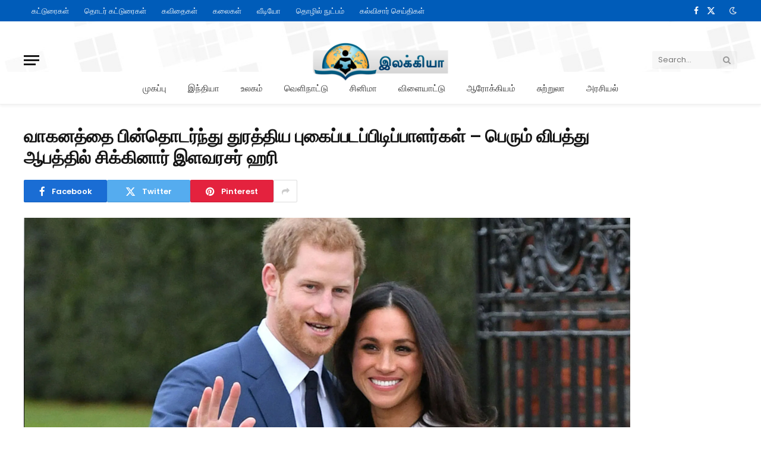

--- FILE ---
content_type: text/html; charset=UTF-8
request_url: https://ilakkiyainfo.com/2023/05/18/%E0%AE%B5%E0%AE%BE%E0%AE%95%E0%AE%A9%E0%AE%A4%E0%AF%8D%E0%AE%A4%E0%AF%88-%E0%AE%AA%E0%AE%BF%E0%AE%A9%E0%AF%8D%E0%AE%A4%E0%AF%8A%E0%AE%9F%E0%AE%B0%E0%AF%8D%E0%AE%A8%E0%AF%8D%E0%AE%A4%E0%AF%81-%E0%AE%A4/
body_size: 18638
content:

<!DOCTYPE html>
<html lang="en-US" class="s-light site-s-light">

<head>

	<meta charset="UTF-8" />
	<meta name="viewport" content="width=device-width, initial-scale=1" />
	<!-- Manifest added by SuperPWA - Progressive Web Apps Plugin For WordPress -->
<link rel="manifest" href="/superpwa-manifest.json">
<link rel="prefetch" href="/superpwa-manifest.json">
<meta name="theme-color" content="#0477ea">
<!-- / SuperPWA.com -->
<meta name='robots' content='index, follow, max-image-preview:large, max-snippet:-1, max-video-preview:-1' />

	<!-- This site is optimized with the Yoast SEO plugin v23.0 - https://yoast.com/wordpress/plugins/seo/ -->
	<title>வாகனத்தை பின்தொடர்ந்து துரத்திய புகைப்படப்பிடிப்பாளர்கள் - பெரும் விபத்து ஆபத்தில் சிக்கினார் இளவரசர் ஹரி - Ilakkiya Info</title><link rel="preload" as="image" imagesrcset="https://ilakkiyainfo.com/wp-content/uploads/2023/05/Hari-and-megan-1024x537.jpg 1024w, https://ilakkiyainfo.com/wp-content/uploads/2023/05/Hari-and-megan-300x157.jpg 300w, https://ilakkiyainfo.com/wp-content/uploads/2023/05/Hari-and-megan-768x403.jpg 768w, https://ilakkiyainfo.com/wp-content/uploads/2023/05/Hari-and-megan.jpg 1200w" imagesizes="(max-width: 1200px) 100vw, 1200px" /><link rel="preload" as="font" href="https://ilakkiyainfo.com/wp-content/themes/smart-mag/css/icons/fonts/ts-icons.woff2?v2.8" type="font/woff2" crossorigin="anonymous" />
	<link rel="canonical" href="https://ilakkiyainfo.com/2023/05/18/வாகனத்தை-பின்தொடர்ந்து-த/" />
	<meta property="og:locale" content="en_US" />
	<meta property="og:type" content="article" />
	<meta property="og:title" content="வாகனத்தை பின்தொடர்ந்து துரத்திய புகைப்படப்பிடிப்பாளர்கள் - பெரும் விபத்து ஆபத்தில் சிக்கினார் இளவரசர் ஹரி - Ilakkiya Info" />
	<meta property="og:description" content="புகைப்படப்பிடிப்பாளர்களால் (பப்பராஜிகளால் )துரத்தப்பட்ட  இளவரசர் ஹரிதம்பதியினர் பாரிய விபத்தொன்றில் சிக்கும் ஆபத்திலிருந்து மயிரிழையில் உயிர் தப்பியுள்ளனர். நியுயோர்க்கில் இந்த சம்பவம் இடம்பெற்றுள்ளது.ஹரி மேகன் தம்பதியினர் விருதுவழங்கும் நிகழ்வொன்றில் கலந்துகொண்டுவிட்டு திரும்பிக்கொண்டிருக்கையில் அவர்களை புகைப்படப்பிடிப்பாளர்கள் பின்தொடர்ந்து துரத்தியுள்ளனர். தங்கள் வாகனம் இரண்டு மணிநேரம் துரத்தப்பட்டது என இளவரசர் ஹரி தெரிவித்துள்ளார். இதன்காரணமாக வீதியில் காணப்பட்ட வாகனங்கள் பாதசாரிகள் பொலிஸ் உத்தியோகத்தர்களுடன் தங்கள் வாகனம் மோதுப்படும் நிலை உருவானது என இளவரசர் ஹரி தெரிவித்துள்ளார். விருது வழங்கும் நிகழ்வில் ஹரிதம்பதியினருடன்" />
	<meta property="og:url" content="https://ilakkiyainfo.com/2023/05/18/வாகனத்தை-பின்தொடர்ந்து-த/" />
	<meta property="og:site_name" content="Ilakkiya Info" />
	<meta property="article:publisher" content="https://facebook.com/ilakkiyainfo" />
	<meta property="article:published_time" content="2023-05-17T20:02:59+00:00" />
	<meta property="og:image" content="https://ilakkiyainfo.com/wp-content/uploads/2023/05/Hari-and-megan.jpg" />
	<meta property="og:image:width" content="1200" />
	<meta property="og:image:height" content="629" />
	<meta property="og:image:type" content="image/jpeg" />
	<meta name="author" content="AdminWEb" />
	<meta name="twitter:card" content="summary_large_image" />
	<meta name="twitter:creator" content="@ilakkiyainfo" />
	<meta name="twitter:site" content="@ilakkiyainfo" />
	<meta name="twitter:label1" content="Written by" />
	<meta name="twitter:data1" content="AdminWEb" />
	<meta name="twitter:label2" content="Est. reading time" />
	<meta name="twitter:data2" content="1 minute" />
	<script type="application/ld+json" class="yoast-schema-graph">{"@context":"https://schema.org","@graph":[{"@type":"Article","@id":"https://ilakkiyainfo.com/2023/05/18/%e0%ae%b5%e0%ae%be%e0%ae%95%e0%ae%a9%e0%ae%a4%e0%af%8d%e0%ae%a4%e0%af%88-%e0%ae%aa%e0%ae%bf%e0%ae%a9%e0%af%8d%e0%ae%a4%e0%af%8a%e0%ae%9f%e0%ae%b0%e0%af%8d%e0%ae%a8%e0%af%8d%e0%ae%a4%e0%af%81-%e0%ae%a4/#article","isPartOf":{"@id":"https://ilakkiyainfo.com/2023/05/18/%e0%ae%b5%e0%ae%be%e0%ae%95%e0%ae%a9%e0%ae%a4%e0%af%8d%e0%ae%a4%e0%af%88-%e0%ae%aa%e0%ae%bf%e0%ae%a9%e0%af%8d%e0%ae%a4%e0%af%8a%e0%ae%9f%e0%ae%b0%e0%af%8d%e0%ae%a8%e0%af%8d%e0%ae%a4%e0%af%81-%e0%ae%a4/"},"author":{"name":"AdminWEb","@id":"https://ilakkiyainfo.com/#/schema/person/554ad0ba9a207648394c305ef6f4c0b7"},"headline":"வாகனத்தை பின்தொடர்ந்து துரத்திய புகைப்படப்பிடிப்பாளர்கள் &#8211; பெரும் விபத்து ஆபத்தில் சிக்கினார் இளவரசர் ஹரி","datePublished":"2023-05-17T20:02:59+00:00","dateModified":"2023-05-17T20:02:59+00:00","mainEntityOfPage":{"@id":"https://ilakkiyainfo.com/2023/05/18/%e0%ae%b5%e0%ae%be%e0%ae%95%e0%ae%a9%e0%ae%a4%e0%af%8d%e0%ae%a4%e0%af%88-%e0%ae%aa%e0%ae%bf%e0%ae%a9%e0%af%8d%e0%ae%a4%e0%af%8a%e0%ae%9f%e0%ae%b0%e0%af%8d%e0%ae%a8%e0%af%8d%e0%ae%a4%e0%af%81-%e0%ae%a4/"},"wordCount":2,"commentCount":0,"publisher":{"@id":"https://ilakkiyainfo.com/#organization"},"image":{"@id":"https://ilakkiyainfo.com/2023/05/18/%e0%ae%b5%e0%ae%be%e0%ae%95%e0%ae%a9%e0%ae%a4%e0%af%8d%e0%ae%a4%e0%af%88-%e0%ae%aa%e0%ae%bf%e0%ae%a9%e0%af%8d%e0%ae%a4%e0%af%8a%e0%ae%9f%e0%ae%b0%e0%af%8d%e0%ae%a8%e0%af%8d%e0%ae%a4%e0%af%81-%e0%ae%a4/#primaryimage"},"thumbnailUrl":"https://ilakkiyainfo.com/wp-content/uploads/2023/05/Hari-and-megan.jpg","articleSection":["இலங்கை"],"inLanguage":"en-US","potentialAction":[{"@type":"CommentAction","name":"Comment","target":["https://ilakkiyainfo.com/2023/05/18/%e0%ae%b5%e0%ae%be%e0%ae%95%e0%ae%a9%e0%ae%a4%e0%af%8d%e0%ae%a4%e0%af%88-%e0%ae%aa%e0%ae%bf%e0%ae%a9%e0%af%8d%e0%ae%a4%e0%af%8a%e0%ae%9f%e0%ae%b0%e0%af%8d%e0%ae%a8%e0%af%8d%e0%ae%a4%e0%af%81-%e0%ae%a4/#respond"]}]},{"@type":"WebPage","@id":"https://ilakkiyainfo.com/2023/05/18/%e0%ae%b5%e0%ae%be%e0%ae%95%e0%ae%a9%e0%ae%a4%e0%af%8d%e0%ae%a4%e0%af%88-%e0%ae%aa%e0%ae%bf%e0%ae%a9%e0%af%8d%e0%ae%a4%e0%af%8a%e0%ae%9f%e0%ae%b0%e0%af%8d%e0%ae%a8%e0%af%8d%e0%ae%a4%e0%af%81-%e0%ae%a4/","url":"https://ilakkiyainfo.com/2023/05/18/%e0%ae%b5%e0%ae%be%e0%ae%95%e0%ae%a9%e0%ae%a4%e0%af%8d%e0%ae%a4%e0%af%88-%e0%ae%aa%e0%ae%bf%e0%ae%a9%e0%af%8d%e0%ae%a4%e0%af%8a%e0%ae%9f%e0%ae%b0%e0%af%8d%e0%ae%a8%e0%af%8d%e0%ae%a4%e0%af%81-%e0%ae%a4/","name":"வாகனத்தை பின்தொடர்ந்து துரத்திய புகைப்படப்பிடிப்பாளர்கள் - பெரும் விபத்து ஆபத்தில் சிக்கினார் இளவரசர் ஹரி - Ilakkiya Info","isPartOf":{"@id":"https://ilakkiyainfo.com/#website"},"primaryImageOfPage":{"@id":"https://ilakkiyainfo.com/2023/05/18/%e0%ae%b5%e0%ae%be%e0%ae%95%e0%ae%a9%e0%ae%a4%e0%af%8d%e0%ae%a4%e0%af%88-%e0%ae%aa%e0%ae%bf%e0%ae%a9%e0%af%8d%e0%ae%a4%e0%af%8a%e0%ae%9f%e0%ae%b0%e0%af%8d%e0%ae%a8%e0%af%8d%e0%ae%a4%e0%af%81-%e0%ae%a4/#primaryimage"},"image":{"@id":"https://ilakkiyainfo.com/2023/05/18/%e0%ae%b5%e0%ae%be%e0%ae%95%e0%ae%a9%e0%ae%a4%e0%af%8d%e0%ae%a4%e0%af%88-%e0%ae%aa%e0%ae%bf%e0%ae%a9%e0%af%8d%e0%ae%a4%e0%af%8a%e0%ae%9f%e0%ae%b0%e0%af%8d%e0%ae%a8%e0%af%8d%e0%ae%a4%e0%af%81-%e0%ae%a4/#primaryimage"},"thumbnailUrl":"https://ilakkiyainfo.com/wp-content/uploads/2023/05/Hari-and-megan.jpg","datePublished":"2023-05-17T20:02:59+00:00","dateModified":"2023-05-17T20:02:59+00:00","breadcrumb":{"@id":"https://ilakkiyainfo.com/2023/05/18/%e0%ae%b5%e0%ae%be%e0%ae%95%e0%ae%a9%e0%ae%a4%e0%af%8d%e0%ae%a4%e0%af%88-%e0%ae%aa%e0%ae%bf%e0%ae%a9%e0%af%8d%e0%ae%a4%e0%af%8a%e0%ae%9f%e0%ae%b0%e0%af%8d%e0%ae%a8%e0%af%8d%e0%ae%a4%e0%af%81-%e0%ae%a4/#breadcrumb"},"inLanguage":"en-US","potentialAction":[{"@type":"ReadAction","target":["https://ilakkiyainfo.com/2023/05/18/%e0%ae%b5%e0%ae%be%e0%ae%95%e0%ae%a9%e0%ae%a4%e0%af%8d%e0%ae%a4%e0%af%88-%e0%ae%aa%e0%ae%bf%e0%ae%a9%e0%af%8d%e0%ae%a4%e0%af%8a%e0%ae%9f%e0%ae%b0%e0%af%8d%e0%ae%a8%e0%af%8d%e0%ae%a4%e0%af%81-%e0%ae%a4/"]}]},{"@type":"ImageObject","inLanguage":"en-US","@id":"https://ilakkiyainfo.com/2023/05/18/%e0%ae%b5%e0%ae%be%e0%ae%95%e0%ae%a9%e0%ae%a4%e0%af%8d%e0%ae%a4%e0%af%88-%e0%ae%aa%e0%ae%bf%e0%ae%a9%e0%af%8d%e0%ae%a4%e0%af%8a%e0%ae%9f%e0%ae%b0%e0%af%8d%e0%ae%a8%e0%af%8d%e0%ae%a4%e0%af%81-%e0%ae%a4/#primaryimage","url":"https://ilakkiyainfo.com/wp-content/uploads/2023/05/Hari-and-megan.jpg","contentUrl":"https://ilakkiyainfo.com/wp-content/uploads/2023/05/Hari-and-megan.jpg","width":1200,"height":629},{"@type":"BreadcrumbList","@id":"https://ilakkiyainfo.com/2023/05/18/%e0%ae%b5%e0%ae%be%e0%ae%95%e0%ae%a9%e0%ae%a4%e0%af%8d%e0%ae%a4%e0%af%88-%e0%ae%aa%e0%ae%bf%e0%ae%a9%e0%af%8d%e0%ae%a4%e0%af%8a%e0%ae%9f%e0%ae%b0%e0%af%8d%e0%ae%a8%e0%af%8d%e0%ae%a4%e0%af%81-%e0%ae%a4/#breadcrumb","itemListElement":[{"@type":"ListItem","position":1,"name":"Home","item":"https://ilakkiyainfo.com/"},{"@type":"ListItem","position":2,"name":"வாகனத்தை பின்தொடர்ந்து துரத்திய புகைப்படப்பிடிப்பாளர்கள் &#8211; பெரும் விபத்து ஆபத்தில் சிக்கினார் இளவரசர் ஹரி"}]},{"@type":"WebSite","@id":"https://ilakkiyainfo.com/#website","url":"https://ilakkiyainfo.com/","name":"ilakkiya info","description":"Sri lanka Tamil News","publisher":{"@id":"https://ilakkiyainfo.com/#organization"},"potentialAction":[{"@type":"SearchAction","target":{"@type":"EntryPoint","urlTemplate":"https://ilakkiyainfo.com/?s={search_term_string}"},"query-input":"required name=search_term_string"}],"inLanguage":"en-US"},{"@type":"Organization","@id":"https://ilakkiyainfo.com/#organization","name":"ilakkiyainfo.com","url":"https://ilakkiyainfo.com/","logo":{"@type":"ImageObject","inLanguage":"en-US","@id":"https://ilakkiyainfo.com/#/schema/logo/image/","url":"https://ilakkiyainfo.com/wp-content/uploads/2021/06/New-Project-min.png","contentUrl":"https://ilakkiyainfo.com/wp-content/uploads/2021/06/New-Project-min.png","width":1150,"height":300,"caption":"ilakkiyainfo.com"},"image":{"@id":"https://ilakkiyainfo.com/#/schema/logo/image/"},"sameAs":["https://facebook.com/ilakkiyainfo","https://x.com/ilakkiyainfo"]},{"@type":"Person","@id":"https://ilakkiyainfo.com/#/schema/person/554ad0ba9a207648394c305ef6f4c0b7","name":"AdminWEb","image":{"@type":"ImageObject","inLanguage":"en-US","@id":"https://ilakkiyainfo.com/#/schema/person/image/","url":"https://secure.gravatar.com/avatar/11757b26c92020fff60845ac51406d285105509862e27775b18f8b120f7dfadd?s=96&d=mm&r=g","contentUrl":"https://secure.gravatar.com/avatar/11757b26c92020fff60845ac51406d285105509862e27775b18f8b120f7dfadd?s=96&d=mm&r=g","caption":"AdminWEb"},"sameAs":["https://ilakkiyainfo.com"],"url":"https://ilakkiyainfo.com/author/adminweb/"}]}</script>
	<!-- / Yoast SEO plugin. -->


<link rel='dns-prefetch' href='//fonts.googleapis.com' />
<link rel="alternate" type="application/rss+xml" title="Ilakkiya Info &raquo; Feed" href="https://ilakkiyainfo.com/feed/" />
<link rel="alternate" type="application/rss+xml" title="Ilakkiya Info &raquo; Comments Feed" href="https://ilakkiyainfo.com/comments/feed/" />
<link rel="alternate" type="application/rss+xml" title="Ilakkiya Info &raquo; வாகனத்தை பின்தொடர்ந்து துரத்திய புகைப்படப்பிடிப்பாளர்கள் &#8211; பெரும் விபத்து ஆபத்தில் சிக்கினார் இளவரசர் ஹரி Comments Feed" href="https://ilakkiyainfo.com/2023/05/18/%e0%ae%b5%e0%ae%be%e0%ae%95%e0%ae%a9%e0%ae%a4%e0%af%8d%e0%ae%a4%e0%af%88-%e0%ae%aa%e0%ae%bf%e0%ae%a9%e0%af%8d%e0%ae%a4%e0%af%8a%e0%ae%9f%e0%ae%b0%e0%af%8d%e0%ae%a8%e0%af%8d%e0%ae%a4%e0%af%81-%e0%ae%a4/feed/" />
<link rel="alternate" title="oEmbed (JSON)" type="application/json+oembed" href="https://ilakkiyainfo.com/wp-json/oembed/1.0/embed?url=https%3A%2F%2Filakkiyainfo.com%2F2023%2F05%2F18%2F%25e0%25ae%25b5%25e0%25ae%25be%25e0%25ae%2595%25e0%25ae%25a9%25e0%25ae%25a4%25e0%25af%258d%25e0%25ae%25a4%25e0%25af%2588-%25e0%25ae%25aa%25e0%25ae%25bf%25e0%25ae%25a9%25e0%25af%258d%25e0%25ae%25a4%25e0%25af%258a%25e0%25ae%259f%25e0%25ae%25b0%25e0%25af%258d%25e0%25ae%25a8%25e0%25af%258d%25e0%25ae%25a4%25e0%25af%2581-%25e0%25ae%25a4%2F" />
<link rel="alternate" title="oEmbed (XML)" type="text/xml+oembed" href="https://ilakkiyainfo.com/wp-json/oembed/1.0/embed?url=https%3A%2F%2Filakkiyainfo.com%2F2023%2F05%2F18%2F%25e0%25ae%25b5%25e0%25ae%25be%25e0%25ae%2595%25e0%25ae%25a9%25e0%25ae%25a4%25e0%25af%258d%25e0%25ae%25a4%25e0%25af%2588-%25e0%25ae%25aa%25e0%25ae%25bf%25e0%25ae%25a9%25e0%25af%258d%25e0%25ae%25a4%25e0%25af%258a%25e0%25ae%259f%25e0%25ae%25b0%25e0%25af%258d%25e0%25ae%25a8%25e0%25af%258d%25e0%25ae%25a4%25e0%25af%2581-%25e0%25ae%25a4%2F&#038;format=xml" />
<style id='wp-img-auto-sizes-contain-inline-css' type='text/css'>
img:is([sizes=auto i],[sizes^="auto," i]){contain-intrinsic-size:3000px 1500px}
/*# sourceURL=wp-img-auto-sizes-contain-inline-css */
</style>
<link rel='stylesheet' id='hfe-widgets-style-css' href='https://ilakkiyainfo.com/wp-content/plugins/header-footer-elementor/inc/widgets-css/frontend.css?ver=1.6.37' type='text/css' media='all' />
<style id='wp-emoji-styles-inline-css' type='text/css'>

	img.wp-smiley, img.emoji {
		display: inline !important;
		border: none !important;
		box-shadow: none !important;
		height: 1em !important;
		width: 1em !important;
		margin: 0 0.07em !important;
		vertical-align: -0.1em !important;
		background: none !important;
		padding: 0 !important;
	}
/*# sourceURL=wp-emoji-styles-inline-css */
</style>
<link rel='stylesheet' id='wp-block-library-css' href='https://ilakkiyainfo.com/wp-includes/css/dist/block-library/style.min.css?ver=6.9' type='text/css' media='all' />
<style id='global-styles-inline-css' type='text/css'>
:root{--wp--preset--aspect-ratio--square: 1;--wp--preset--aspect-ratio--4-3: 4/3;--wp--preset--aspect-ratio--3-4: 3/4;--wp--preset--aspect-ratio--3-2: 3/2;--wp--preset--aspect-ratio--2-3: 2/3;--wp--preset--aspect-ratio--16-9: 16/9;--wp--preset--aspect-ratio--9-16: 9/16;--wp--preset--color--black: #000000;--wp--preset--color--cyan-bluish-gray: #abb8c3;--wp--preset--color--white: #ffffff;--wp--preset--color--pale-pink: #f78da7;--wp--preset--color--vivid-red: #cf2e2e;--wp--preset--color--luminous-vivid-orange: #ff6900;--wp--preset--color--luminous-vivid-amber: #fcb900;--wp--preset--color--light-green-cyan: #7bdcb5;--wp--preset--color--vivid-green-cyan: #00d084;--wp--preset--color--pale-cyan-blue: #8ed1fc;--wp--preset--color--vivid-cyan-blue: #0693e3;--wp--preset--color--vivid-purple: #9b51e0;--wp--preset--gradient--vivid-cyan-blue-to-vivid-purple: linear-gradient(135deg,rgb(6,147,227) 0%,rgb(155,81,224) 100%);--wp--preset--gradient--light-green-cyan-to-vivid-green-cyan: linear-gradient(135deg,rgb(122,220,180) 0%,rgb(0,208,130) 100%);--wp--preset--gradient--luminous-vivid-amber-to-luminous-vivid-orange: linear-gradient(135deg,rgb(252,185,0) 0%,rgb(255,105,0) 100%);--wp--preset--gradient--luminous-vivid-orange-to-vivid-red: linear-gradient(135deg,rgb(255,105,0) 0%,rgb(207,46,46) 100%);--wp--preset--gradient--very-light-gray-to-cyan-bluish-gray: linear-gradient(135deg,rgb(238,238,238) 0%,rgb(169,184,195) 100%);--wp--preset--gradient--cool-to-warm-spectrum: linear-gradient(135deg,rgb(74,234,220) 0%,rgb(151,120,209) 20%,rgb(207,42,186) 40%,rgb(238,44,130) 60%,rgb(251,105,98) 80%,rgb(254,248,76) 100%);--wp--preset--gradient--blush-light-purple: linear-gradient(135deg,rgb(255,206,236) 0%,rgb(152,150,240) 100%);--wp--preset--gradient--blush-bordeaux: linear-gradient(135deg,rgb(254,205,165) 0%,rgb(254,45,45) 50%,rgb(107,0,62) 100%);--wp--preset--gradient--luminous-dusk: linear-gradient(135deg,rgb(255,203,112) 0%,rgb(199,81,192) 50%,rgb(65,88,208) 100%);--wp--preset--gradient--pale-ocean: linear-gradient(135deg,rgb(255,245,203) 0%,rgb(182,227,212) 50%,rgb(51,167,181) 100%);--wp--preset--gradient--electric-grass: linear-gradient(135deg,rgb(202,248,128) 0%,rgb(113,206,126) 100%);--wp--preset--gradient--midnight: linear-gradient(135deg,rgb(2,3,129) 0%,rgb(40,116,252) 100%);--wp--preset--font-size--small: 13px;--wp--preset--font-size--medium: 20px;--wp--preset--font-size--large: 36px;--wp--preset--font-size--x-large: 42px;--wp--preset--spacing--20: 0.44rem;--wp--preset--spacing--30: 0.67rem;--wp--preset--spacing--40: 1rem;--wp--preset--spacing--50: 1.5rem;--wp--preset--spacing--60: 2.25rem;--wp--preset--spacing--70: 3.38rem;--wp--preset--spacing--80: 5.06rem;--wp--preset--shadow--natural: 6px 6px 9px rgba(0, 0, 0, 0.2);--wp--preset--shadow--deep: 12px 12px 50px rgba(0, 0, 0, 0.4);--wp--preset--shadow--sharp: 6px 6px 0px rgba(0, 0, 0, 0.2);--wp--preset--shadow--outlined: 6px 6px 0px -3px rgb(255, 255, 255), 6px 6px rgb(0, 0, 0);--wp--preset--shadow--crisp: 6px 6px 0px rgb(0, 0, 0);}:where(.is-layout-flex){gap: 0.5em;}:where(.is-layout-grid){gap: 0.5em;}body .is-layout-flex{display: flex;}.is-layout-flex{flex-wrap: wrap;align-items: center;}.is-layout-flex > :is(*, div){margin: 0;}body .is-layout-grid{display: grid;}.is-layout-grid > :is(*, div){margin: 0;}:where(.wp-block-columns.is-layout-flex){gap: 2em;}:where(.wp-block-columns.is-layout-grid){gap: 2em;}:where(.wp-block-post-template.is-layout-flex){gap: 1.25em;}:where(.wp-block-post-template.is-layout-grid){gap: 1.25em;}.has-black-color{color: var(--wp--preset--color--black) !important;}.has-cyan-bluish-gray-color{color: var(--wp--preset--color--cyan-bluish-gray) !important;}.has-white-color{color: var(--wp--preset--color--white) !important;}.has-pale-pink-color{color: var(--wp--preset--color--pale-pink) !important;}.has-vivid-red-color{color: var(--wp--preset--color--vivid-red) !important;}.has-luminous-vivid-orange-color{color: var(--wp--preset--color--luminous-vivid-orange) !important;}.has-luminous-vivid-amber-color{color: var(--wp--preset--color--luminous-vivid-amber) !important;}.has-light-green-cyan-color{color: var(--wp--preset--color--light-green-cyan) !important;}.has-vivid-green-cyan-color{color: var(--wp--preset--color--vivid-green-cyan) !important;}.has-pale-cyan-blue-color{color: var(--wp--preset--color--pale-cyan-blue) !important;}.has-vivid-cyan-blue-color{color: var(--wp--preset--color--vivid-cyan-blue) !important;}.has-vivid-purple-color{color: var(--wp--preset--color--vivid-purple) !important;}.has-black-background-color{background-color: var(--wp--preset--color--black) !important;}.has-cyan-bluish-gray-background-color{background-color: var(--wp--preset--color--cyan-bluish-gray) !important;}.has-white-background-color{background-color: var(--wp--preset--color--white) !important;}.has-pale-pink-background-color{background-color: var(--wp--preset--color--pale-pink) !important;}.has-vivid-red-background-color{background-color: var(--wp--preset--color--vivid-red) !important;}.has-luminous-vivid-orange-background-color{background-color: var(--wp--preset--color--luminous-vivid-orange) !important;}.has-luminous-vivid-amber-background-color{background-color: var(--wp--preset--color--luminous-vivid-amber) !important;}.has-light-green-cyan-background-color{background-color: var(--wp--preset--color--light-green-cyan) !important;}.has-vivid-green-cyan-background-color{background-color: var(--wp--preset--color--vivid-green-cyan) !important;}.has-pale-cyan-blue-background-color{background-color: var(--wp--preset--color--pale-cyan-blue) !important;}.has-vivid-cyan-blue-background-color{background-color: var(--wp--preset--color--vivid-cyan-blue) !important;}.has-vivid-purple-background-color{background-color: var(--wp--preset--color--vivid-purple) !important;}.has-black-border-color{border-color: var(--wp--preset--color--black) !important;}.has-cyan-bluish-gray-border-color{border-color: var(--wp--preset--color--cyan-bluish-gray) !important;}.has-white-border-color{border-color: var(--wp--preset--color--white) !important;}.has-pale-pink-border-color{border-color: var(--wp--preset--color--pale-pink) !important;}.has-vivid-red-border-color{border-color: var(--wp--preset--color--vivid-red) !important;}.has-luminous-vivid-orange-border-color{border-color: var(--wp--preset--color--luminous-vivid-orange) !important;}.has-luminous-vivid-amber-border-color{border-color: var(--wp--preset--color--luminous-vivid-amber) !important;}.has-light-green-cyan-border-color{border-color: var(--wp--preset--color--light-green-cyan) !important;}.has-vivid-green-cyan-border-color{border-color: var(--wp--preset--color--vivid-green-cyan) !important;}.has-pale-cyan-blue-border-color{border-color: var(--wp--preset--color--pale-cyan-blue) !important;}.has-vivid-cyan-blue-border-color{border-color: var(--wp--preset--color--vivid-cyan-blue) !important;}.has-vivid-purple-border-color{border-color: var(--wp--preset--color--vivid-purple) !important;}.has-vivid-cyan-blue-to-vivid-purple-gradient-background{background: var(--wp--preset--gradient--vivid-cyan-blue-to-vivid-purple) !important;}.has-light-green-cyan-to-vivid-green-cyan-gradient-background{background: var(--wp--preset--gradient--light-green-cyan-to-vivid-green-cyan) !important;}.has-luminous-vivid-amber-to-luminous-vivid-orange-gradient-background{background: var(--wp--preset--gradient--luminous-vivid-amber-to-luminous-vivid-orange) !important;}.has-luminous-vivid-orange-to-vivid-red-gradient-background{background: var(--wp--preset--gradient--luminous-vivid-orange-to-vivid-red) !important;}.has-very-light-gray-to-cyan-bluish-gray-gradient-background{background: var(--wp--preset--gradient--very-light-gray-to-cyan-bluish-gray) !important;}.has-cool-to-warm-spectrum-gradient-background{background: var(--wp--preset--gradient--cool-to-warm-spectrum) !important;}.has-blush-light-purple-gradient-background{background: var(--wp--preset--gradient--blush-light-purple) !important;}.has-blush-bordeaux-gradient-background{background: var(--wp--preset--gradient--blush-bordeaux) !important;}.has-luminous-dusk-gradient-background{background: var(--wp--preset--gradient--luminous-dusk) !important;}.has-pale-ocean-gradient-background{background: var(--wp--preset--gradient--pale-ocean) !important;}.has-electric-grass-gradient-background{background: var(--wp--preset--gradient--electric-grass) !important;}.has-midnight-gradient-background{background: var(--wp--preset--gradient--midnight) !important;}.has-small-font-size{font-size: var(--wp--preset--font-size--small) !important;}.has-medium-font-size{font-size: var(--wp--preset--font-size--medium) !important;}.has-large-font-size{font-size: var(--wp--preset--font-size--large) !important;}.has-x-large-font-size{font-size: var(--wp--preset--font-size--x-large) !important;}
/*# sourceURL=global-styles-inline-css */
</style>

<style id='classic-theme-styles-inline-css' type='text/css'>
/*! This file is auto-generated */
.wp-block-button__link{color:#fff;background-color:#32373c;border-radius:9999px;box-shadow:none;text-decoration:none;padding:calc(.667em + 2px) calc(1.333em + 2px);font-size:1.125em}.wp-block-file__button{background:#32373c;color:#fff;text-decoration:none}
/*# sourceURL=/wp-includes/css/classic-themes.min.css */
</style>
<link rel='stylesheet' id='dashicons-css' href='https://ilakkiyainfo.com/wp-includes/css/dashicons.min.css?ver=6.9' type='text/css' media='all' />
<link rel='stylesheet' id='post-views-counter-frontend-css' href='https://ilakkiyainfo.com/wp-content/plugins/post-views-counter/css/frontend.min.css?ver=1.4.7' type='text/css' media='all' />
<link rel='stylesheet' id='hfe-style-css' href='https://ilakkiyainfo.com/wp-content/plugins/header-footer-elementor/assets/css/header-footer-elementor.css?ver=1.6.37' type='text/css' media='all' />
<link rel='stylesheet' id='elementor-frontend-css' href='https://ilakkiyainfo.com/wp-content/plugins/elementor/assets/css/frontend-lite.min.css?ver=3.22.3' type='text/css' media='all' />
<link rel='stylesheet' id='swiper-css' href='https://ilakkiyainfo.com/wp-content/plugins/elementor/assets/lib/swiper/v8/css/swiper.min.css?ver=8.4.5' type='text/css' media='all' />
<link rel='stylesheet' id='elementor-post-261319-css' href='https://ilakkiyainfo.com/wp-content/uploads/elementor/css/post-261319.css?ver=1720687274' type='text/css' media='all' />
<link rel='stylesheet' id='elementor-global-css' href='https://ilakkiyainfo.com/wp-content/uploads/elementor/css/global.css?ver=1720687274' type='text/css' media='all' />
<link rel='stylesheet' id='elementor-post-261684-css' href='https://ilakkiyainfo.com/wp-content/uploads/elementor/css/post-261684.css?ver=1721067491' type='text/css' media='all' />
<link rel='stylesheet' id='smartmag-core-css' href='https://ilakkiyainfo.com/wp-content/themes/smart-mag/style.css?ver=10.0.0' type='text/css' media='all' />
<style id='smartmag-core-inline-css' type='text/css'>
:root { --c-main: #fa5005;
--c-main-rgb: 250,80,5;
--text-font: "Poppins", system-ui, -apple-system, "Segoe UI", Arial, sans-serif;
--body-font: "Poppins", system-ui, -apple-system, "Segoe UI", Arial, sans-serif;
--title-font: "Roboto Slab", system-ui, -apple-system, "Segoe UI", Arial, sans-serif;
--h-font: "Roboto Slab", system-ui, -apple-system, "Segoe UI", Arial, sans-serif;
--title-fw-bold: 600;
--excerpt-size: 14px; }
.post-title:not(._) { font-weight: 500; }
.smart-head-main { --c-shadow: rgba(0,0,0,0.05); }
.smart-head-main .smart-head-top { --head-h: 36px; background-color: #005cb9; }
.smart-head-main .smart-head-mid { --head-h: 85px; }
.smart-head-main .smart-head-bot { border-top-width: 0px; }
.navigation { font-family: "Roboto Slab", system-ui, -apple-system, "Segoe UI", Arial, sans-serif; }
.navigation-main .menu > li > a { font-weight: 500; }
.navigation-main { --nav-items-space: 18px; }
.s-light .navigation-main { --c-nav: #383838; }
.s-light .navigation { --c-nav-blip: #353535; }
.mobile-menu { font-family: "Roboto Slab", system-ui, -apple-system, "Segoe UI", Arial, sans-serif; font-size: 15px; }
.navigation-small .menu > li > a { font-family: "Poppins", system-ui, -apple-system, "Segoe UI", Arial, sans-serif; }
.s-dark .navigation-small { --c-nav: rgba(255,255,255,0.92); --c-nav-hov: #ffffff; }
.smart-head-main .spc-social { --c-spc-social: #ffffff; --c-spc-social-hov: #f2f2f2; }
.smart-head-main .logo-is-image { padding-top: 6px; }
.smart-head-main .scheme-switcher a:hover { color: #f2f2f2; }
.main-footer .upper-footer { background-color: #005cb9; }
.s-dark .upper-footer { background-color: #005cb9; }
.block-head .heading { font-family: "Poppins", system-ui, -apple-system, "Segoe UI", Arial, sans-serif; }
.block-head-e2 .heading { font-weight: 600; color: var(--c-main); }
.the-post-header .post-meta .post-title { font-weight: bold; }
.entry-content { font-size: 15px; line-height: 1.8; }
.post-content h6 { font-size: 10px; }
@media (min-width: 940px) and (max-width: 1200px) { .smart-head-main .ts-button1 { display: none; } }


/*# sourceURL=smartmag-core-inline-css */
</style>
<link rel='stylesheet' id='smartmag-magnific-popup-css' href='https://ilakkiyainfo.com/wp-content/themes/smart-mag/css/lightbox.css?ver=10.0.0' type='text/css' media='all' />
<link rel='stylesheet' id='smartmag-icons-css' href='https://ilakkiyainfo.com/wp-content/themes/smart-mag/css/icons/icons.css?ver=10.0.0' type='text/css' media='all' />
<link crossorigin="anonymous" rel='stylesheet' id='smartmag-gfonts-custom-css' href='https://fonts.googleapis.com/css?family=Poppins%3A400%2C500%2C600%2C700%7CRoboto+Slab%3A400%2C500%2C600%2C700&#038;display=swap' type='text/css' media='all' />
<script type="text/javascript" id="smartmag-lazy-inline-js-after">
/* <![CDATA[ */
/**
 * @copyright ThemeSphere
 * @preserve
 */
var BunyadLazy={};BunyadLazy.load=function(){function a(e,n){var t={};e.dataset.bgset&&e.dataset.sizes?(t.sizes=e.dataset.sizes,t.srcset=e.dataset.bgset):t.src=e.dataset.bgsrc,function(t){var a=t.dataset.ratio;if(0<a){const e=t.parentElement;if(e.classList.contains("media-ratio")){const n=e.style;n.getPropertyValue("--a-ratio")||(n.paddingBottom=100/a+"%")}}}(e);var a,o=document.createElement("img");for(a in o.onload=function(){var t="url('"+(o.currentSrc||o.src)+"')",a=e.style;a.backgroundImage!==t&&requestAnimationFrame(()=>{a.backgroundImage=t,n&&n()}),o.onload=null,o.onerror=null,o=null},o.onerror=o.onload,t)o.setAttribute(a,t[a]);o&&o.complete&&0<o.naturalWidth&&o.onload&&o.onload()}function e(t){t.dataset.loaded||a(t,()=>{document.dispatchEvent(new Event("lazyloaded")),t.dataset.loaded=1})}function n(t){"complete"===document.readyState?t():window.addEventListener("load",t)}return{initEarly:function(){var t,a=()=>{document.querySelectorAll(".img.bg-cover:not(.lazyload)").forEach(e)};"complete"!==document.readyState?(t=setInterval(a,150),n(()=>{a(),clearInterval(t)})):a()},callOnLoad:n,initBgImages:function(t){t&&n(()=>{document.querySelectorAll(".img.bg-cover").forEach(e)})},bgLoad:a}}(),BunyadLazy.load.initEarly();
//# sourceURL=smartmag-lazy-inline-js-after
/* ]]> */
</script>
<script type="text/javascript" src="https://ilakkiyainfo.com/wp-content/plugins/sphere-post-views/assets/js/post-views.js?ver=1.0.1" id="sphere-post-views-js"></script>
<script type="text/javascript" id="sphere-post-views-js-after">
/* <![CDATA[ */
var Sphere_PostViews = {"ajaxUrl":"https:\/\/ilakkiyainfo.com\/wp-admin\/admin-ajax.php?sphere_post_views=1","sampling":0,"samplingRate":10,"repeatCountDelay":0,"postID":240490,"token":"dbcef8ed29"}
//# sourceURL=sphere-post-views-js-after
/* ]]> */
</script>
<script type="text/javascript" src="https://ilakkiyainfo.com/wp-includes/js/jquery/jquery.min.js?ver=3.7.1" id="jquery-core-js"></script>
<script type="text/javascript" src="https://ilakkiyainfo.com/wp-includes/js/jquery/jquery-migrate.min.js?ver=3.4.1" id="jquery-migrate-js"></script>
<link rel="https://api.w.org/" href="https://ilakkiyainfo.com/wp-json/" /><link rel="alternate" title="JSON" type="application/json" href="https://ilakkiyainfo.com/wp-json/wp/v2/posts/240490" /><link rel="EditURI" type="application/rsd+xml" title="RSD" href="https://ilakkiyainfo.com/xmlrpc.php?rsd" />
<meta name="generator" content="WordPress 6.9" />
<link rel='shortlink' href='https://ilakkiyainfo.com/?p=240490' />

		<script>
		var BunyadSchemeKey = 'bunyad-scheme';
		(() => {
			const d = document.documentElement;
			const c = d.classList;
			var scheme = localStorage.getItem(BunyadSchemeKey);
			
			if (scheme) {
				d.dataset.origClass = c;
				scheme === 'dark' ? c.remove('s-light', 'site-s-light') : c.remove('s-dark', 'site-s-dark');
				c.add('site-s-' + scheme, 's-' + scheme);
			}
		})();
		</script>
		<meta name="generator" content="Elementor 3.22.3; features: e_optimized_assets_loading, e_optimized_css_loading, e_font_icon_svg, additional_custom_breakpoints, e_optimized_control_loading, e_lazyload; settings: css_print_method-external, google_font-enabled, font_display-swap">
<style type="text/css">.recentcomments a{display:inline !important;padding:0 !important;margin:0 !important;}</style>			<style>
				.e-con.e-parent:nth-of-type(n+4):not(.e-lazyloaded):not(.e-no-lazyload),
				.e-con.e-parent:nth-of-type(n+4):not(.e-lazyloaded):not(.e-no-lazyload) * {
					background-image: none !important;
				}
				@media screen and (max-height: 1024px) {
					.e-con.e-parent:nth-of-type(n+3):not(.e-lazyloaded):not(.e-no-lazyload),
					.e-con.e-parent:nth-of-type(n+3):not(.e-lazyloaded):not(.e-no-lazyload) * {
						background-image: none !important;
					}
				}
				@media screen and (max-height: 640px) {
					.e-con.e-parent:nth-of-type(n+2):not(.e-lazyloaded):not(.e-no-lazyload),
					.e-con.e-parent:nth-of-type(n+2):not(.e-lazyloaded):not(.e-no-lazyload) * {
						background-image: none !important;
					}
				}
			</style>
			<link rel="amphtml" href="https://ilakkiyainfo.com/2023/05/18/%E0%AE%B5%E0%AE%BE%E0%AE%95%E0%AE%A9%E0%AE%A4%E0%AF%8D%E0%AE%A4%E0%AF%88-%E0%AE%AA%E0%AE%BF%E0%AE%A9%E0%AF%8D%E0%AE%A4%E0%AF%8A%E0%AE%9F%E0%AE%B0%E0%AF%8D%E0%AE%A8%E0%AF%8D%E0%AE%A4%E0%AF%81-%E0%AE%A4/?amp=1"><link rel="icon" href="https://ilakkiyainfo.com/wp-content/uploads/2024/07/favicon.png" sizes="32x32" />
<link rel="icon" href="https://ilakkiyainfo.com/wp-content/uploads/2024/07/favicon.png" sizes="192x192" />
<link rel="apple-touch-icon" href="https://ilakkiyainfo.com/wp-content/uploads/2024/07/favicon.png" />
<meta name="msapplication-TileImage" content="https://ilakkiyainfo.com/wp-content/uploads/2024/07/favicon.png" />
		<style type="text/css" id="wp-custom-css">
			.smart-head-main .smart-head-mid {
    --head-h: 85px;
    background-repeat: no-repeat;
    background-position: center center;
    background-size: cover;
    background-image: url(https://ilakkiyainfo.com/wp-content/uploads/2024/07/background-header.jpg);
    border-top-width: 20px;
}
.smart-head-main .smart-head-top {
    --head-h: 36px;
    background-color: #005cb9;
}
.spc-newsletter.spc-newsletter-b.spc-newsletter-center.spc-newsletter-sm {
    display: none;
}
section.block-wrap.block-posts-small.block-sc.mb-none {
    display: none;
}
.lower-footer.bold-footer-lower {
    background-color: #005cb9;
}

.bold-footer-lower .footer-logo {
    DISPLAY: NONE;
}

.spc-social-block.spc-social.spc-social-b {
    DISPLAY: NONE;
}

.links {
    DISPLAY: NONE;
}

/* .smart-head-search {
    margin-bottom:-100px
} */

a.ts-button.ts-button-a.ts-button1 {
    display: none;
}


.breadcrumbs {

    display: none;
}


 #mystickeysitework {
            position: fixed;
            bottom: 0;
            left: 0;
            width: 100%;
            
            padding: 10px 0; /* Adjust padding as needed */
            z-index: 1000; /* Ensures the bar stays on top of other content */ 
        }

.post-views {
    display: none;
}

.the-post-header .post-meta .post-title {
    
    font-size: 30px;
}

@media only screen and (max-width: 600px) {
   .the-post-header .post-meta .post-title {
    
    font-size: 18px;
}
	.featured {
    width: 100%;
}
}


.featured {
    width: 85%;
}		</style>
		

<link rel='stylesheet' id='e-animations-css' href='https://ilakkiyainfo.com/wp-content/plugins/elementor/assets/lib/animations/animations.min.css?ver=3.22.3' type='text/css' media='all' />
</head>

<body class="wp-singular post-template-default single single-post postid-240490 single-format-standard wp-theme-smart-mag ehf-footer ehf-template-smart-mag ehf-stylesheet-smart-mag no-sidebar post-layout-large post-cat-7 has-lb has-lb-sm layout-normal elementor-default elementor-kit-261319">



<div class="main-wrap">

	
<div class="off-canvas-backdrop"></div>
<div class="mobile-menu-container off-canvas hide-widgets-sm" id="off-canvas">

	<div class="off-canvas-head">
		<a href="#" class="close">
			<span class="visuallyhidden">Close Menu</span>
			<i class="tsi tsi-times"></i>
		</a>

		<div class="ts-logo">
					</div>
	</div>

	<div class="off-canvas-content">

					<ul class="mobile-menu"></ul>
		
		
		
		<div class="spc-social-block spc-social spc-social-b smart-head-social">
		
			
				<a href="https://facebook.com/ilakkiyainfo" class="link service s-facebook" target="_blank" rel="nofollow noopener">
					<i class="icon tsi tsi-facebook"></i>					<span class="visuallyhidden">Facebook</span>
				</a>
									
			
				<a href="https://twitter.com/ilakkiyainfo" class="link service s-twitter" target="_blank" rel="nofollow noopener">
					<i class="icon tsi tsi-twitter"></i>					<span class="visuallyhidden">X (Twitter)</span>
				</a>
									
			
				<a href="#" class="link service s-instagram" target="_blank" rel="nofollow noopener">
					<i class="icon tsi tsi-instagram"></i>					<span class="visuallyhidden">Instagram</span>
				</a>
									
			
		</div>

		
	</div>

</div>
<div class="smart-head smart-head-a smart-head-main" id="smart-head" data-sticky="auto" data-sticky-type="smart" data-sticky-full>
	
	<div class="smart-head-row smart-head-top s-dark smart-head-row-full">

		<div class="inner wrap">

							
				<div class="items items-left ">
					<div class="nav-wrap">
		<nav class="navigation navigation-small nav-hov-a">
			<ul id="menu-top-links" class="menu"><li id="menu-item-261509" class="menu-item menu-item-type-taxonomy menu-item-object-category menu-cat-2 menu-item-261509"><a href="https://ilakkiyainfo.com/category/%e0%ae%95%e0%ae%9f%e0%af%8d%e0%ae%9f%e0%af%81%e0%ae%b0%e0%af%88%e0%ae%95%e0%ae%b3%e0%af%8d/">கட்டுரைகள்</a></li>
<li id="menu-item-261510" class="menu-item menu-item-type-taxonomy menu-item-object-category menu-cat-3 menu-item-261510"><a href="https://ilakkiyainfo.com/category/%e0%ae%a4%e0%af%8a%e0%ae%9f%e0%ae%b0%e0%af%8d-%e0%ae%95%e0%ae%9f%e0%af%8d%e0%ae%9f%e0%af%81%e0%ae%b0%e0%af%88%e0%ae%95%e0%ae%b3%e0%af%8d/">தொடர் கட்டுரைகள்</a></li>
<li id="menu-item-261511" class="menu-item menu-item-type-taxonomy menu-item-object-category menu-cat-33 menu-item-261511"><a href="https://ilakkiyainfo.com/category/%e0%ae%95%e0%ae%b5%e0%ae%bf%e0%ae%a4%e0%af%88%e0%ae%95%e0%ae%b3%e0%af%8d/">கவிதைகள்</a></li>
<li id="menu-item-261512" class="menu-item menu-item-type-taxonomy menu-item-object-category menu-cat-27 menu-item-261512"><a href="https://ilakkiyainfo.com/category/%e0%ae%95%e0%ae%b2%e0%af%88%e0%ae%95%e0%ae%b3%e0%af%8d-2/">கலைகள்</a></li>
<li id="menu-item-261513" class="menu-item menu-item-type-taxonomy menu-item-object-category menu-cat-32 menu-item-261513"><a href="https://ilakkiyainfo.com/category/%e0%ae%b5%e0%af%80%e0%ae%9f%e0%ae%bf%e0%ae%af%e0%af%8b/">வீடியோ</a></li>
<li id="menu-item-261514" class="menu-item menu-item-type-taxonomy menu-item-object-category menu-cat-10 menu-item-261514"><a href="https://ilakkiyainfo.com/category/%e0%ae%a4%e0%af%8a%e0%ae%b4%e0%ae%bf%e0%ae%b2%e0%af%8d-%e0%ae%a8%e0%af%81%e0%ae%9f%e0%af%8d%e0%ae%aa%e0%ae%ae%e0%af%8d/">தொழில் நுட்பம்</a></li>
<li id="menu-item-261515" class="menu-item menu-item-type-taxonomy menu-item-object-category menu-cat-24 menu-item-261515"><a href="https://ilakkiyainfo.com/category/%e0%ae%95%e0%ae%b2%e0%af%8d%e0%ae%b5%e0%ae%bf%e0%ae%9a%e0%ae%be%e0%ae%b0%e0%af%8d-%e0%ae%9a%e0%af%86%e0%ae%af%e0%af%8d%e0%ae%a4%e0%ae%bf%e0%ae%95%e0%ae%b3%e0%af%8d/">கல்விசார் செய்திகள்</a></li>
</ul>		</nav>
	</div>
				</div>

							
				<div class="items items-center empty">
								</div>

							
				<div class="items items-right ">
				
		<div class="spc-social-block spc-social spc-social-a smart-head-social">
		
			
				<a href="https://facebook.com/ilakkiyainfo" class="link service s-facebook" target="_blank" rel="nofollow noopener">
					<i class="icon tsi tsi-facebook"></i>					<span class="visuallyhidden">Facebook</span>
				</a>
									
			
				<a href="https://twitter.com/ilakkiyainfo" class="link service s-twitter" target="_blank" rel="nofollow noopener">
					<i class="icon tsi tsi-twitter"></i>					<span class="visuallyhidden">X (Twitter)</span>
				</a>
									
			
		</div>

		
<div class="scheme-switcher has-icon-only">
	<a href="#" class="toggle is-icon toggle-dark" title="Switch to Dark Design - easier on eyes.">
		<i class="icon tsi tsi-moon"></i>
	</a>
	<a href="#" class="toggle is-icon toggle-light" title="Switch to Light Design.">
		<i class="icon tsi tsi-bright"></i>
	</a>
</div>				</div>

						
		</div>
	</div>

	
	<div class="smart-head-row smart-head-mid smart-head-row-3 is-light smart-head-row-full">

		<div class="inner wrap">

							
				<div class="items items-left ">
				
<button class="offcanvas-toggle has-icon" type="button" aria-label="Menu">
	<span class="hamburger-icon hamburger-icon-a">
		<span class="inner"></span>
	</span>
</button>				</div>

							
				<div class="items items-center ">
					<a href="https://ilakkiyainfo.com/" title="Ilakkiya Info" rel="home" class="logo-link ts-logo logo-is-image">
		<span>
			
				
					<img src="https://ilakkiyainfo.com/wp-content/uploads/2024/07/New-Project-min.png" class="logo-image logo-image-dark" alt="Ilakkiya Info" width="1150" height="300"/><img src="https://ilakkiyainfo.com/wp-content/uploads/2024/07/New-Project-min.png" class="logo-image" alt="Ilakkiya Info" width="1150" height="300"/>
									 
					</span>
	</a>				</div>

							
				<div class="items items-right ">
				
		<div class="spc-social-block spc-social spc-social-a smart-head-social">
		
			
				<a href="https://facebook.com/ilakkiyainfo" class="link service s-facebook" target="_blank" rel="nofollow noopener">
					<i class="icon tsi tsi-facebook"></i>					<span class="visuallyhidden">Facebook</span>
				</a>
									
			
				<a href="https://twitter.com/ilakkiyainfo" class="link service s-twitter" target="_blank" rel="nofollow noopener">
					<i class="icon tsi tsi-twitter"></i>					<span class="visuallyhidden">X (Twitter)</span>
				</a>
									
			
		</div>

		

	<div class="smart-head-search">
		<form role="search" class="search-form" action="https://ilakkiyainfo.com/" method="get">
			<input type="text" name="s" class="query" value="" placeholder="Search..." autocomplete="off" />
			<button class="search-button" type="submit">
				<i class="tsi tsi-search"></i>
				<span class="visuallyhidden"></span>
			</button>
		</form>
	</div> <!-- .search -->

				</div>

						
		</div>
	</div>

	
	<div class="smart-head-row smart-head-bot smart-head-row-3 is-light has-center-nav smart-head-row-full">

		<div class="inner wrap">

							
				<div class="items items-left empty">
								</div>

							
				<div class="items items-center ">
					<div class="nav-wrap">
		<nav class="navigation navigation-main nav-hov-a">
			<ul id="menu-main-menu" class="menu"><li id="menu-item-261389" class="menu-item menu-item-type-custom menu-item-object-custom menu-item-home menu-item-261389"><a href="https://ilakkiyainfo.com">முகப்பு</a></li>
<li id="menu-item-261532" class="menu-item menu-item-type-taxonomy menu-item-object-category menu-cat-17 menu-item-261532"><a href="https://ilakkiyainfo.com/category/%e0%ae%87%e0%ae%a8%e0%af%8d%e0%ae%a4%e0%ae%bf%e0%ae%af%e0%ae%be/">இந்தியா</a></li>
<li id="menu-item-261533" class="menu-item menu-item-type-taxonomy menu-item-object-category menu-cat-9 menu-item-261533"><a href="https://ilakkiyainfo.com/category/%e0%ae%89%e0%ae%b2%e0%ae%95%e0%ae%ae%e0%af%8d/">உலகம்</a></li>
<li id="menu-item-261534" class="menu-item menu-item-type-taxonomy menu-item-object-category menu-cat-30 menu-item-261534"><a href="https://ilakkiyainfo.com/category/%e0%ae%b5%e0%af%86%e0%ae%b3%e0%ae%bf%e0%ae%a8%e0%ae%be%e0%ae%9f%e0%af%8d%e0%ae%9f%e0%af%81-%e0%ae%9a%e0%af%86%e0%ae%af%e0%af%8d%e0%ae%a4%e0%ae%bf%e0%ae%95%e0%ae%b3%e0%af%8d/">வெளிநாட்டு</a></li>
<li id="menu-item-261535" class="menu-item menu-item-type-taxonomy menu-item-object-category menu-cat-18 menu-item-261535"><a href="https://ilakkiyainfo.com/category/chinema/">சினிமா</a></li>
<li id="menu-item-261536" class="menu-item menu-item-type-taxonomy menu-item-object-category menu-cat-15 menu-item-261536"><a href="https://ilakkiyainfo.com/category/%e0%ae%b5%e0%ae%bf%e0%ae%b3%e0%af%88%e0%ae%af%e0%ae%be%e0%ae%9f%e0%af%8d%e0%ae%9f%e0%af%81/">விளையாட்டு</a></li>
<li id="menu-item-261537" class="menu-item menu-item-type-taxonomy menu-item-object-category menu-cat-22 menu-item-261537"><a href="https://ilakkiyainfo.com/category/%e0%ae%86%e0%ae%b0%e0%af%8b%e0%ae%95%e0%af%8d%e0%ae%95%e0%ae%bf%e0%ae%af%e0%ae%ae%e0%af%8d/">ஆரோக்கியம்</a></li>
<li id="menu-item-261538" class="menu-item menu-item-type-taxonomy menu-item-object-category menu-cat-29 menu-item-261538"><a href="https://ilakkiyainfo.com/category/%e0%ae%9a%e0%af%81%e0%ae%b1%e0%af%8d%e0%ae%b1%e0%af%81%e0%ae%b2%e0%ae%be/">சுற்றுலா</a></li>
<li id="menu-item-261539" class="menu-item menu-item-type-taxonomy menu-item-object-category menu-cat-23 menu-item-261539"><a href="https://ilakkiyainfo.com/category/%e0%ae%85%e0%ae%b0%e0%ae%9a%e0%ae%bf%e0%ae%af%e0%ae%b2%e0%af%8d/">அரசியல்</a></li>
</ul>		</nav>
	</div>
				</div>

							
				<div class="items items-right empty">
								</div>

						
		</div>
	</div>

	</div>
<div class="smart-head smart-head-a smart-head-mobile" id="smart-head-mobile" data-sticky="mid" data-sticky-type="smart" data-sticky-full>
	
	<div class="smart-head-row smart-head-mid smart-head-row-3 is-light smart-head-row-full">

		<div class="inner wrap">

							
				<div class="items items-left ">
				
<button class="offcanvas-toggle has-icon" type="button" aria-label="Menu">
	<span class="hamburger-icon hamburger-icon-a">
		<span class="inner"></span>
	</span>
</button>				</div>

							
				<div class="items items-center ">
					<a href="https://ilakkiyainfo.com/" title="Ilakkiya Info" rel="home" class="logo-link ts-logo logo-is-image">
		<span>
			
				
					<img src="https://ilakkiyainfo.com/wp-content/uploads/2024/07/New-Project-min.png" class="logo-image logo-image-dark" alt="Ilakkiya Info" width="1150" height="300"/><img src="https://ilakkiyainfo.com/wp-content/uploads/2024/07/New-Project-min.png" class="logo-image" alt="Ilakkiya Info" width="1150" height="300"/>
									 
					</span>
	</a>				</div>

							
				<div class="items items-right ">
				
<div class="scheme-switcher has-icon-only">
	<a href="#" class="toggle is-icon toggle-dark" title="Switch to Dark Design - easier on eyes.">
		<i class="icon tsi tsi-moon"></i>
	</a>
	<a href="#" class="toggle is-icon toggle-light" title="Switch to Light Design.">
		<i class="icon tsi tsi-bright"></i>
	</a>
</div>

	<a href="#" class="search-icon has-icon-only is-icon" title="Search">
		<i class="tsi tsi-search"></i>
	</a>

				</div>

						
		</div>
	</div>

	</div>
<nav class="breadcrumbs is-full-width breadcrumbs-a" id="breadcrumb"><div class="inner ts-contain "><span><span><a href="https://ilakkiyainfo.com/">Home</a></span> » <span class="breadcrumb_last" aria-current="page">வாகனத்தை பின்தொடர்ந்து துரத்திய புகைப்படப்பிடிப்பாளர்கள் &#8211; பெரும் விபத்து ஆபத்தில் சிக்கினார் இளவரசர் ஹரி</span></span></div></nav>
<div class="main ts-contain cf no-sidebar">
	
		
	<div class="the-post-header s-head-modern s-head-large">
	<div class="post-meta post-meta-a post-meta-left post-meta-single"><h1 class="is-title post-title">வாகனத்தை பின்தொடர்ந்து துரத்திய புகைப்படப்பிடிப்பாளர்கள் &#8211; பெரும் விபத்து ஆபத்தில் சிக்கினார் இளவரசர் ஹரி</h1></div>
	<div class="post-share post-share-b spc-social-colors  post-share-b1">

				
		
				
			<a href="https://www.facebook.com/sharer.php?u=https%3A%2F%2Filakkiyainfo.com%2F2023%2F05%2F18%2F%25e0%25ae%25b5%25e0%25ae%25be%25e0%25ae%2595%25e0%25ae%25a9%25e0%25ae%25a4%25e0%25af%258d%25e0%25ae%25a4%25e0%25af%2588-%25e0%25ae%25aa%25e0%25ae%25bf%25e0%25ae%25a9%25e0%25af%258d%25e0%25ae%25a4%25e0%25af%258a%25e0%25ae%259f%25e0%25ae%25b0%25e0%25af%258d%25e0%25ae%25a8%25e0%25af%258d%25e0%25ae%25a4%25e0%25af%2581-%25e0%25ae%25a4%2F" class="cf service s-facebook service-lg" 
				title="Share on Facebook" target="_blank" rel="nofollow noopener">
				<i class="tsi tsi-facebook"></i>
				<span class="label">Facebook</span>
							</a>
				
				
			<a href="https://twitter.com/intent/tweet?url=https%3A%2F%2Filakkiyainfo.com%2F2023%2F05%2F18%2F%25e0%25ae%25b5%25e0%25ae%25be%25e0%25ae%2595%25e0%25ae%25a9%25e0%25ae%25a4%25e0%25af%258d%25e0%25ae%25a4%25e0%25af%2588-%25e0%25ae%25aa%25e0%25ae%25bf%25e0%25ae%25a9%25e0%25af%258d%25e0%25ae%25a4%25e0%25af%258a%25e0%25ae%259f%25e0%25ae%25b0%25e0%25af%258d%25e0%25ae%25a8%25e0%25af%258d%25e0%25ae%25a4%25e0%25af%2581-%25e0%25ae%25a4%2F&#038;text=%E0%AE%B5%E0%AE%BE%E0%AE%95%E0%AE%A9%E0%AE%A4%E0%AF%8D%E0%AE%A4%E0%AF%88%20%E0%AE%AA%E0%AE%BF%E0%AE%A9%E0%AF%8D%E0%AE%A4%E0%AF%8A%E0%AE%9F%E0%AE%B0%E0%AF%8D%E0%AE%A8%E0%AF%8D%E0%AE%A4%E0%AF%81%20%E0%AE%A4%E0%AF%81%E0%AE%B0%E0%AE%A4%E0%AF%8D%E0%AE%A4%E0%AE%BF%E0%AE%AF%20%E0%AE%AA%E0%AF%81%E0%AE%95%E0%AF%88%E0%AE%AA%E0%AF%8D%E0%AE%AA%E0%AE%9F%E0%AE%AA%E0%AF%8D%E0%AE%AA%E0%AE%BF%E0%AE%9F%E0%AE%BF%E0%AE%AA%E0%AF%8D%E0%AE%AA%E0%AE%BE%E0%AE%B3%E0%AE%B0%E0%AF%8D%E0%AE%95%E0%AE%B3%E0%AF%8D%20-%20%E0%AE%AA%E0%AF%86%E0%AE%B0%E0%AF%81%E0%AE%AE%E0%AF%8D%20%E0%AE%B5%E0%AE%BF%E0%AE%AA%E0%AE%A4%E0%AF%8D%E0%AE%A4%E0%AF%81%20%E0%AE%86%E0%AE%AA%E0%AE%A4%E0%AF%8D%E0%AE%A4%E0%AE%BF%E0%AE%B2%E0%AF%8D%20%E0%AE%9A%E0%AE%BF%E0%AE%95%E0%AF%8D%E0%AE%95%E0%AE%BF%E0%AE%A9%E0%AE%BE%E0%AE%B0%E0%AF%8D%20%E0%AE%87%E0%AE%B3%E0%AE%B5%E0%AE%B0%E0%AE%9A%E0%AE%B0%E0%AF%8D%20%E0%AE%B9%E0%AE%B0%E0%AE%BF" class="cf service s-twitter service-lg" 
				title="Share on X (Twitter)" target="_blank" rel="nofollow noopener">
				<i class="tsi tsi-twitter"></i>
				<span class="label">Twitter</span>
							</a>
				
				
			<a href="https://pinterest.com/pin/create/button/?url=https%3A%2F%2Filakkiyainfo.com%2F2023%2F05%2F18%2F%25e0%25ae%25b5%25e0%25ae%25be%25e0%25ae%2595%25e0%25ae%25a9%25e0%25ae%25a4%25e0%25af%258d%25e0%25ae%25a4%25e0%25af%2588-%25e0%25ae%25aa%25e0%25ae%25bf%25e0%25ae%25a9%25e0%25af%258d%25e0%25ae%25a4%25e0%25af%258a%25e0%25ae%259f%25e0%25ae%25b0%25e0%25af%258d%25e0%25ae%25a8%25e0%25af%258d%25e0%25ae%25a4%25e0%25af%2581-%25e0%25ae%25a4%2F&#038;media=https%3A%2F%2Filakkiyainfo.com%2Fwp-content%2Fuploads%2F2023%2F05%2FHari-and-megan.jpg&#038;description=%E0%AE%B5%E0%AE%BE%E0%AE%95%E0%AE%A9%E0%AE%A4%E0%AF%8D%E0%AE%A4%E0%AF%88%20%E0%AE%AA%E0%AE%BF%E0%AE%A9%E0%AF%8D%E0%AE%A4%E0%AF%8A%E0%AE%9F%E0%AE%B0%E0%AF%8D%E0%AE%A8%E0%AF%8D%E0%AE%A4%E0%AF%81%20%E0%AE%A4%E0%AF%81%E0%AE%B0%E0%AE%A4%E0%AF%8D%E0%AE%A4%E0%AE%BF%E0%AE%AF%20%E0%AE%AA%E0%AF%81%E0%AE%95%E0%AF%88%E0%AE%AA%E0%AF%8D%E0%AE%AA%E0%AE%9F%E0%AE%AA%E0%AF%8D%E0%AE%AA%E0%AE%BF%E0%AE%9F%E0%AE%BF%E0%AE%AA%E0%AF%8D%E0%AE%AA%E0%AE%BE%E0%AE%B3%E0%AE%B0%E0%AF%8D%E0%AE%95%E0%AE%B3%E0%AF%8D%20-%20%E0%AE%AA%E0%AF%86%E0%AE%B0%E0%AF%81%E0%AE%AE%E0%AF%8D%20%E0%AE%B5%E0%AE%BF%E0%AE%AA%E0%AE%A4%E0%AF%8D%E0%AE%A4%E0%AF%81%20%E0%AE%86%E0%AE%AA%E0%AE%A4%E0%AF%8D%E0%AE%A4%E0%AE%BF%E0%AE%B2%E0%AF%8D%20%E0%AE%9A%E0%AE%BF%E0%AE%95%E0%AF%8D%E0%AE%95%E0%AE%BF%E0%AE%A9%E0%AE%BE%E0%AE%B0%E0%AF%8D%20%E0%AE%87%E0%AE%B3%E0%AE%B5%E0%AE%B0%E0%AE%9A%E0%AE%B0%E0%AF%8D%20%E0%AE%B9%E0%AE%B0%E0%AE%BF" class="cf service s-pinterest service-lg" 
				title="Share on Pinterest" target="_blank" rel="nofollow noopener">
				<i class="tsi tsi-pinterest"></i>
				<span class="label">Pinterest</span>
							</a>
				
				
			<a href="https://www.linkedin.com/shareArticle?mini=true&#038;url=https%3A%2F%2Filakkiyainfo.com%2F2023%2F05%2F18%2F%25e0%25ae%25b5%25e0%25ae%25be%25e0%25ae%2595%25e0%25ae%25a9%25e0%25ae%25a4%25e0%25af%258d%25e0%25ae%25a4%25e0%25af%2588-%25e0%25ae%25aa%25e0%25ae%25bf%25e0%25ae%25a9%25e0%25af%258d%25e0%25ae%25a4%25e0%25af%258a%25e0%25ae%259f%25e0%25ae%25b0%25e0%25af%258d%25e0%25ae%25a8%25e0%25af%258d%25e0%25ae%25a4%25e0%25af%2581-%25e0%25ae%25a4%2F" class="cf service s-linkedin service-sm" 
				title="Share on LinkedIn" target="_blank" rel="nofollow noopener">
				<i class="tsi tsi-linkedin"></i>
				<span class="label">LinkedIn</span>
							</a>
				
				
			<a href="https://www.tumblr.com/share/link?url=https%3A%2F%2Filakkiyainfo.com%2F2023%2F05%2F18%2F%25e0%25ae%25b5%25e0%25ae%25be%25e0%25ae%2595%25e0%25ae%25a9%25e0%25ae%25a4%25e0%25af%258d%25e0%25ae%25a4%25e0%25af%2588-%25e0%25ae%25aa%25e0%25ae%25bf%25e0%25ae%25a9%25e0%25af%258d%25e0%25ae%25a4%25e0%25af%258a%25e0%25ae%259f%25e0%25ae%25b0%25e0%25af%258d%25e0%25ae%25a8%25e0%25af%258d%25e0%25ae%25a4%25e0%25af%2581-%25e0%25ae%25a4%2F&#038;name=%E0%AE%B5%E0%AE%BE%E0%AE%95%E0%AE%A9%E0%AE%A4%E0%AF%8D%E0%AE%A4%E0%AF%88%20%E0%AE%AA%E0%AE%BF%E0%AE%A9%E0%AF%8D%E0%AE%A4%E0%AF%8A%E0%AE%9F%E0%AE%B0%E0%AF%8D%E0%AE%A8%E0%AF%8D%E0%AE%A4%E0%AF%81%20%E0%AE%A4%E0%AF%81%E0%AE%B0%E0%AE%A4%E0%AF%8D%E0%AE%A4%E0%AE%BF%E0%AE%AF%20%E0%AE%AA%E0%AF%81%E0%AE%95%E0%AF%88%E0%AE%AA%E0%AF%8D%E0%AE%AA%E0%AE%9F%E0%AE%AA%E0%AF%8D%E0%AE%AA%E0%AE%BF%E0%AE%9F%E0%AE%BF%E0%AE%AA%E0%AF%8D%E0%AE%AA%E0%AE%BE%E0%AE%B3%E0%AE%B0%E0%AF%8D%E0%AE%95%E0%AE%B3%E0%AF%8D%20-%20%E0%AE%AA%E0%AF%86%E0%AE%B0%E0%AF%81%E0%AE%AE%E0%AF%8D%20%E0%AE%B5%E0%AE%BF%E0%AE%AA%E0%AE%A4%E0%AF%8D%E0%AE%A4%E0%AF%81%20%E0%AE%86%E0%AE%AA%E0%AE%A4%E0%AF%8D%E0%AE%A4%E0%AE%BF%E0%AE%B2%E0%AF%8D%20%E0%AE%9A%E0%AE%BF%E0%AE%95%E0%AF%8D%E0%AE%95%E0%AE%BF%E0%AE%A9%E0%AE%BE%E0%AE%B0%E0%AF%8D%20%E0%AE%87%E0%AE%B3%E0%AE%B5%E0%AE%B0%E0%AE%9A%E0%AE%B0%E0%AF%8D%20%E0%AE%B9%E0%AE%B0%E0%AE%BF" class="cf service s-tumblr service-sm" 
				title="Share on Tumblr" target="_blank" rel="nofollow noopener">
				<i class="tsi tsi-tumblr"></i>
				<span class="label">Tumblr</span>
							</a>
				
				
			<a href="mailto:?subject=%E0%AE%B5%E0%AE%BE%E0%AE%95%E0%AE%A9%E0%AE%A4%E0%AF%8D%E0%AE%A4%E0%AF%88%20%E0%AE%AA%E0%AE%BF%E0%AE%A9%E0%AF%8D%E0%AE%A4%E0%AF%8A%E0%AE%9F%E0%AE%B0%E0%AF%8D%E0%AE%A8%E0%AF%8D%E0%AE%A4%E0%AF%81%20%E0%AE%A4%E0%AF%81%E0%AE%B0%E0%AE%A4%E0%AF%8D%E0%AE%A4%E0%AE%BF%E0%AE%AF%20%E0%AE%AA%E0%AF%81%E0%AE%95%E0%AF%88%E0%AE%AA%E0%AF%8D%E0%AE%AA%E0%AE%9F%E0%AE%AA%E0%AF%8D%E0%AE%AA%E0%AE%BF%E0%AE%9F%E0%AE%BF%E0%AE%AA%E0%AF%8D%E0%AE%AA%E0%AE%BE%E0%AE%B3%E0%AE%B0%E0%AF%8D%E0%AE%95%E0%AE%B3%E0%AF%8D%20-%20%E0%AE%AA%E0%AF%86%E0%AE%B0%E0%AF%81%E0%AE%AE%E0%AF%8D%20%E0%AE%B5%E0%AE%BF%E0%AE%AA%E0%AE%A4%E0%AF%8D%E0%AE%A4%E0%AF%81%20%E0%AE%86%E0%AE%AA%E0%AE%A4%E0%AF%8D%E0%AE%A4%E0%AE%BF%E0%AE%B2%E0%AF%8D%20%E0%AE%9A%E0%AE%BF%E0%AE%95%E0%AF%8D%E0%AE%95%E0%AE%BF%E0%AE%A9%E0%AE%BE%E0%AE%B0%E0%AF%8D%20%E0%AE%87%E0%AE%B3%E0%AE%B5%E0%AE%B0%E0%AE%9A%E0%AE%B0%E0%AF%8D%20%E0%AE%B9%E0%AE%B0%E0%AE%BF&#038;body=https%3A%2F%2Filakkiyainfo.com%2F2023%2F05%2F18%2F%25e0%25ae%25b5%25e0%25ae%25be%25e0%25ae%2595%25e0%25ae%25a9%25e0%25ae%25a4%25e0%25af%258d%25e0%25ae%25a4%25e0%25af%2588-%25e0%25ae%25aa%25e0%25ae%25bf%25e0%25ae%25a9%25e0%25af%258d%25e0%25ae%25a4%25e0%25af%258a%25e0%25ae%259f%25e0%25ae%25b0%25e0%25af%258d%25e0%25ae%25a8%25e0%25af%258d%25e0%25ae%25a4%25e0%25af%2581-%25e0%25ae%25a4%2F" class="cf service s-email service-sm" 
				title="Share via Email" target="_blank" rel="nofollow noopener">
				<i class="tsi tsi-envelope-o"></i>
				<span class="label">Email</span>
							</a>
				
		
				
					<a href="#" class="show-more" title="Show More Social Sharing"><i class="tsi tsi-share"></i></a>
		
				
	</div>

	
	
</div>
<div class="ts-row has-s-large-bot">
	<div class="col-8 main-content s-post-contain">

		
					<div class="single-featured">	
	<div class="featured">
				
			<a href="https://ilakkiyainfo.com/wp-content/uploads/2023/05/Hari-and-megan.jpg" class="image-link media-ratio ar-bunyad-main-full" title="வாகனத்தை பின்தொடர்ந்து துரத்திய புகைப்படப்பிடிப்பாளர்கள் &#8211; பெரும் விபத்து ஆபத்தில் சிக்கினார் இளவரசர் ஹரி"><img width="1200" height="574" src="https://ilakkiyainfo.com/wp-content/uploads/2023/05/Hari-and-megan-1024x537.jpg" class="attachment-bunyad-main-full size-bunyad-main-full no-lazy skip-lazy wp-post-image" alt="" sizes="(max-width: 1200px) 100vw, 1200px" title="வாகனத்தை பின்தொடர்ந்து துரத்திய புகைப்படப்பிடிப்பாளர்கள் &#8211; பெரும் விபத்து ஆபத்தில் சிக்கினார் இளவரசர் ஹரி" decoding="async" srcset="https://ilakkiyainfo.com/wp-content/uploads/2023/05/Hari-and-megan-1024x537.jpg 1024w, https://ilakkiyainfo.com/wp-content/uploads/2023/05/Hari-and-megan-300x157.jpg 300w, https://ilakkiyainfo.com/wp-content/uploads/2023/05/Hari-and-megan-768x403.jpg 768w, https://ilakkiyainfo.com/wp-content/uploads/2023/05/Hari-and-megan.jpg 1200w" /></a>		
						
			</div>

	</div>
		
		<div class="the-post s-post-large">

			<article id="post-240490" class="post-240490 post type-post status-publish format-standard has-post-thumbnail category-7">
				
<div class="post-content-wrap has-share-float">
						<div class="post-share-float share-float-b is-hidden spc-social-colors spc-social-colored">
	<div class="inner">
					<span class="share-text">Share</span>
		
		<div class="services">
					
				
			<a href="https://www.facebook.com/sharer.php?u=https%3A%2F%2Filakkiyainfo.com%2F2023%2F05%2F18%2F%25e0%25ae%25b5%25e0%25ae%25be%25e0%25ae%2595%25e0%25ae%25a9%25e0%25ae%25a4%25e0%25af%258d%25e0%25ae%25a4%25e0%25af%2588-%25e0%25ae%25aa%25e0%25ae%25bf%25e0%25ae%25a9%25e0%25af%258d%25e0%25ae%25a4%25e0%25af%258a%25e0%25ae%259f%25e0%25ae%25b0%25e0%25af%258d%25e0%25ae%25a8%25e0%25af%258d%25e0%25ae%25a4%25e0%25af%2581-%25e0%25ae%25a4%2F" class="cf service s-facebook" target="_blank" title="Facebook" rel="nofollow noopener">
				<i class="tsi tsi-facebook"></i>
				<span class="label">Facebook</span>

							</a>
				
				
			<a href="https://twitter.com/intent/tweet?url=https%3A%2F%2Filakkiyainfo.com%2F2023%2F05%2F18%2F%25e0%25ae%25b5%25e0%25ae%25be%25e0%25ae%2595%25e0%25ae%25a9%25e0%25ae%25a4%25e0%25af%258d%25e0%25ae%25a4%25e0%25af%2588-%25e0%25ae%25aa%25e0%25ae%25bf%25e0%25ae%25a9%25e0%25af%258d%25e0%25ae%25a4%25e0%25af%258a%25e0%25ae%259f%25e0%25ae%25b0%25e0%25af%258d%25e0%25ae%25a8%25e0%25af%258d%25e0%25ae%25a4%25e0%25af%2581-%25e0%25ae%25a4%2F&text=%E0%AE%B5%E0%AE%BE%E0%AE%95%E0%AE%A9%E0%AE%A4%E0%AF%8D%E0%AE%A4%E0%AF%88%20%E0%AE%AA%E0%AE%BF%E0%AE%A9%E0%AF%8D%E0%AE%A4%E0%AF%8A%E0%AE%9F%E0%AE%B0%E0%AF%8D%E0%AE%A8%E0%AF%8D%E0%AE%A4%E0%AF%81%20%E0%AE%A4%E0%AF%81%E0%AE%B0%E0%AE%A4%E0%AF%8D%E0%AE%A4%E0%AE%BF%E0%AE%AF%20%E0%AE%AA%E0%AF%81%E0%AE%95%E0%AF%88%E0%AE%AA%E0%AF%8D%E0%AE%AA%E0%AE%9F%E0%AE%AA%E0%AF%8D%E0%AE%AA%E0%AE%BF%E0%AE%9F%E0%AE%BF%E0%AE%AA%E0%AF%8D%E0%AE%AA%E0%AE%BE%E0%AE%B3%E0%AE%B0%E0%AF%8D%E0%AE%95%E0%AE%B3%E0%AF%8D%20-%20%E0%AE%AA%E0%AF%86%E0%AE%B0%E0%AF%81%E0%AE%AE%E0%AF%8D%20%E0%AE%B5%E0%AE%BF%E0%AE%AA%E0%AE%A4%E0%AF%8D%E0%AE%A4%E0%AF%81%20%E0%AE%86%E0%AE%AA%E0%AE%A4%E0%AF%8D%E0%AE%A4%E0%AE%BF%E0%AE%B2%E0%AF%8D%20%E0%AE%9A%E0%AE%BF%E0%AE%95%E0%AF%8D%E0%AE%95%E0%AE%BF%E0%AE%A9%E0%AE%BE%E0%AE%B0%E0%AF%8D%20%E0%AE%87%E0%AE%B3%E0%AE%B5%E0%AE%B0%E0%AE%9A%E0%AE%B0%E0%AF%8D%20%E0%AE%B9%E0%AE%B0%E0%AE%BF" class="cf service s-twitter" target="_blank" title="Twitter" rel="nofollow noopener">
				<i class="tsi tsi-twitter"></i>
				<span class="label">Twitter</span>

							</a>
				
				
			<a href="https://www.linkedin.com/shareArticle?mini=true&url=https%3A%2F%2Filakkiyainfo.com%2F2023%2F05%2F18%2F%25e0%25ae%25b5%25e0%25ae%25be%25e0%25ae%2595%25e0%25ae%25a9%25e0%25ae%25a4%25e0%25af%258d%25e0%25ae%25a4%25e0%25af%2588-%25e0%25ae%25aa%25e0%25ae%25bf%25e0%25ae%25a9%25e0%25af%258d%25e0%25ae%25a4%25e0%25af%258a%25e0%25ae%259f%25e0%25ae%25b0%25e0%25af%258d%25e0%25ae%25a8%25e0%25af%258d%25e0%25ae%25a4%25e0%25af%2581-%25e0%25ae%25a4%2F" class="cf service s-linkedin" target="_blank" title="LinkedIn" rel="nofollow noopener">
				<i class="tsi tsi-linkedin"></i>
				<span class="label">LinkedIn</span>

							</a>
				
				
			<a href="https://pinterest.com/pin/create/button/?url=https%3A%2F%2Filakkiyainfo.com%2F2023%2F05%2F18%2F%25e0%25ae%25b5%25e0%25ae%25be%25e0%25ae%2595%25e0%25ae%25a9%25e0%25ae%25a4%25e0%25af%258d%25e0%25ae%25a4%25e0%25af%2588-%25e0%25ae%25aa%25e0%25ae%25bf%25e0%25ae%25a9%25e0%25af%258d%25e0%25ae%25a4%25e0%25af%258a%25e0%25ae%259f%25e0%25ae%25b0%25e0%25af%258d%25e0%25ae%25a8%25e0%25af%258d%25e0%25ae%25a4%25e0%25af%2581-%25e0%25ae%25a4%2F&media=https%3A%2F%2Filakkiyainfo.com%2Fwp-content%2Fuploads%2F2023%2F05%2FHari-and-megan.jpg&description=%E0%AE%B5%E0%AE%BE%E0%AE%95%E0%AE%A9%E0%AE%A4%E0%AF%8D%E0%AE%A4%E0%AF%88%20%E0%AE%AA%E0%AE%BF%E0%AE%A9%E0%AF%8D%E0%AE%A4%E0%AF%8A%E0%AE%9F%E0%AE%B0%E0%AF%8D%E0%AE%A8%E0%AF%8D%E0%AE%A4%E0%AF%81%20%E0%AE%A4%E0%AF%81%E0%AE%B0%E0%AE%A4%E0%AF%8D%E0%AE%A4%E0%AE%BF%E0%AE%AF%20%E0%AE%AA%E0%AF%81%E0%AE%95%E0%AF%88%E0%AE%AA%E0%AF%8D%E0%AE%AA%E0%AE%9F%E0%AE%AA%E0%AF%8D%E0%AE%AA%E0%AE%BF%E0%AE%9F%E0%AE%BF%E0%AE%AA%E0%AF%8D%E0%AE%AA%E0%AE%BE%E0%AE%B3%E0%AE%B0%E0%AF%8D%E0%AE%95%E0%AE%B3%E0%AF%8D%20-%20%E0%AE%AA%E0%AF%86%E0%AE%B0%E0%AF%81%E0%AE%AE%E0%AF%8D%20%E0%AE%B5%E0%AE%BF%E0%AE%AA%E0%AE%A4%E0%AF%8D%E0%AE%A4%E0%AF%81%20%E0%AE%86%E0%AE%AA%E0%AE%A4%E0%AF%8D%E0%AE%A4%E0%AE%BF%E0%AE%B2%E0%AF%8D%20%E0%AE%9A%E0%AE%BF%E0%AE%95%E0%AF%8D%E0%AE%95%E0%AE%BF%E0%AE%A9%E0%AE%BE%E0%AE%B0%E0%AF%8D%20%E0%AE%87%E0%AE%B3%E0%AE%B5%E0%AE%B0%E0%AE%9A%E0%AE%B0%E0%AF%8D%20%E0%AE%B9%E0%AE%B0%E0%AE%BF" class="cf service s-pinterest" target="_blank" title="Pinterest" rel="nofollow noopener">
				<i class="tsi tsi-pinterest-p"></i>
				<span class="label">Pinterest</span>

							</a>
				
				
			<a href="mailto:?subject=%E0%AE%B5%E0%AE%BE%E0%AE%95%E0%AE%A9%E0%AE%A4%E0%AF%8D%E0%AE%A4%E0%AF%88%20%E0%AE%AA%E0%AE%BF%E0%AE%A9%E0%AF%8D%E0%AE%A4%E0%AF%8A%E0%AE%9F%E0%AE%B0%E0%AF%8D%E0%AE%A8%E0%AF%8D%E0%AE%A4%E0%AF%81%20%E0%AE%A4%E0%AF%81%E0%AE%B0%E0%AE%A4%E0%AF%8D%E0%AE%A4%E0%AE%BF%E0%AE%AF%20%E0%AE%AA%E0%AF%81%E0%AE%95%E0%AF%88%E0%AE%AA%E0%AF%8D%E0%AE%AA%E0%AE%9F%E0%AE%AA%E0%AF%8D%E0%AE%AA%E0%AE%BF%E0%AE%9F%E0%AE%BF%E0%AE%AA%E0%AF%8D%E0%AE%AA%E0%AE%BE%E0%AE%B3%E0%AE%B0%E0%AF%8D%E0%AE%95%E0%AE%B3%E0%AF%8D%20-%20%E0%AE%AA%E0%AF%86%E0%AE%B0%E0%AF%81%E0%AE%AE%E0%AF%8D%20%E0%AE%B5%E0%AE%BF%E0%AE%AA%E0%AE%A4%E0%AF%8D%E0%AE%A4%E0%AF%81%20%E0%AE%86%E0%AE%AA%E0%AE%A4%E0%AF%8D%E0%AE%A4%E0%AE%BF%E0%AE%B2%E0%AF%8D%20%E0%AE%9A%E0%AE%BF%E0%AE%95%E0%AF%8D%E0%AE%95%E0%AE%BF%E0%AE%A9%E0%AE%BE%E0%AE%B0%E0%AF%8D%20%E0%AE%87%E0%AE%B3%E0%AE%B5%E0%AE%B0%E0%AE%9A%E0%AE%B0%E0%AF%8D%20%E0%AE%B9%E0%AE%B0%E0%AE%BF&body=https%3A%2F%2Filakkiyainfo.com%2F2023%2F05%2F18%2F%25e0%25ae%25b5%25e0%25ae%25be%25e0%25ae%2595%25e0%25ae%25a9%25e0%25ae%25a4%25e0%25af%258d%25e0%25ae%25a4%25e0%25af%2588-%25e0%25ae%25aa%25e0%25ae%25bf%25e0%25ae%25a9%25e0%25af%258d%25e0%25ae%25a4%25e0%25af%258a%25e0%25ae%259f%25e0%25ae%25b0%25e0%25af%258d%25e0%25ae%25a8%25e0%25af%258d%25e0%25ae%25a4%25e0%25af%2581-%25e0%25ae%25a4%2F" class="cf service s-email" target="_blank" title="Email" rel="nofollow noopener">
				<i class="tsi tsi-envelope-o"></i>
				<span class="label">Email</span>

							</a>
				
		
					
		</div>
	</div>		
</div>
			
	<div class="post-content cf entry-content content-normal">

		
				
		<p>புகைப்படப்பிடிப்பாளர்களால் (பப்பராஜிகளால் )துரத்தப்பட்ட  இளவரசர் ஹரிதம்பதியினர் பாரிய விபத்தொன்றில் சிக்கும் ஆபத்திலிருந்து மயிரிழையில் உயிர் தப்பியுள்ளனர்.</p>
<p>நியுயோர்க்கில் இந்த சம்பவம் இடம்பெற்றுள்ளது.ஹரி மேகன் தம்பதியினர் விருதுவழங்கும் நிகழ்வொன்றில் கலந்துகொண்டுவிட்டு திரும்பிக்கொண்டிருக்கையில் அவர்களை புகைப்படப்பிடிப்பாளர்கள் பின்தொடர்ந்து துரத்தியுள்ளனர்.</p>
<p>தங்கள் வாகனம் இரண்டு மணிநேரம் துரத்தப்பட்டது என இளவரசர் ஹரி தெரிவித்துள்ளார்.</p>
<p>இதன்காரணமாக வீதியில் காணப்பட்ட வாகனங்கள் பாதசாரிகள் பொலிஸ் உத்தியோகத்தர்களுடன் தங்கள் வாகனம் மோதுப்படும் நிலை உருவானது என இளவரசர் ஹரி தெரிவித்துள்ளார்.</p>
<p>விருது வழங்கும் நிகழ்வில் ஹரிதம்பதியினருடன் மேகனின் தாயாரும் கலந்துகொண்டுள்ளார்.அவர்கள் அந்த நிகழ்விலிருந்து வெளியேறுவதை புகைப்படங்கள் காண்பித்துள்ளன.</p>
<p>இதன்பின்னர் ஆறிற்கும் மேற்பட்ட கார்கள் அவர்களின் வாகனத்தை துரத்தியுள்ளன கண்மூடித்தனமாக ஹரியின் வாகனத்தை அவர்கள் பின்தொடர்ந்துள்ளனர் – ஆங்கில படப்பாணியில் ஹரியின் வாகனம் துரத்தப்பட்டுள்ளது- பப்பராசிகள் வாகனத்தை துரத்தியவாறு ஹரிதம்பதியினரை படம்பிடித்துள்ளனர்.</p>
<div class="post-views content-post post-240490 entry-meta load-static">
				<span class="post-views-icon dashicons dashicons-chart-bar"></span> <span class="post-views-label">Post Views:</span> <span class="post-views-count">215</span>
			</div>
				
		
		
		
	</div>
</div>
	
			</article>

			
	
	<div class="post-share-bot">
		<span class="info">Share.</span>
		
		<span class="share-links spc-social spc-social-colors spc-social-bg">

			
			
				<a href="https://www.facebook.com/sharer.php?u=https%3A%2F%2Filakkiyainfo.com%2F2023%2F05%2F18%2F%25e0%25ae%25b5%25e0%25ae%25be%25e0%25ae%2595%25e0%25ae%25a9%25e0%25ae%25a4%25e0%25af%258d%25e0%25ae%25a4%25e0%25af%2588-%25e0%25ae%25aa%25e0%25ae%25bf%25e0%25ae%25a9%25e0%25af%258d%25e0%25ae%25a4%25e0%25af%258a%25e0%25ae%259f%25e0%25ae%25b0%25e0%25af%258d%25e0%25ae%25a8%25e0%25af%258d%25e0%25ae%25a4%25e0%25af%2581-%25e0%25ae%25a4%2F" class="service s-facebook tsi tsi-facebook" 
					title="Share on Facebook" target="_blank" rel="nofollow noopener">
					<span class="visuallyhidden">Facebook</span>

									</a>
					
			
				<a href="https://twitter.com/intent/tweet?url=https%3A%2F%2Filakkiyainfo.com%2F2023%2F05%2F18%2F%25e0%25ae%25b5%25e0%25ae%25be%25e0%25ae%2595%25e0%25ae%25a9%25e0%25ae%25a4%25e0%25af%258d%25e0%25ae%25a4%25e0%25af%2588-%25e0%25ae%25aa%25e0%25ae%25bf%25e0%25ae%25a9%25e0%25af%258d%25e0%25ae%25a4%25e0%25af%258a%25e0%25ae%259f%25e0%25ae%25b0%25e0%25af%258d%25e0%25ae%25a8%25e0%25af%258d%25e0%25ae%25a4%25e0%25af%2581-%25e0%25ae%25a4%2F&#038;text=%E0%AE%B5%E0%AE%BE%E0%AE%95%E0%AE%A9%E0%AE%A4%E0%AF%8D%E0%AE%A4%E0%AF%88%20%E0%AE%AA%E0%AE%BF%E0%AE%A9%E0%AF%8D%E0%AE%A4%E0%AF%8A%E0%AE%9F%E0%AE%B0%E0%AF%8D%E0%AE%A8%E0%AF%8D%E0%AE%A4%E0%AF%81%20%E0%AE%A4%E0%AF%81%E0%AE%B0%E0%AE%A4%E0%AF%8D%E0%AE%A4%E0%AE%BF%E0%AE%AF%20%E0%AE%AA%E0%AF%81%E0%AE%95%E0%AF%88%E0%AE%AA%E0%AF%8D%E0%AE%AA%E0%AE%9F%E0%AE%AA%E0%AF%8D%E0%AE%AA%E0%AE%BF%E0%AE%9F%E0%AE%BF%E0%AE%AA%E0%AF%8D%E0%AE%AA%E0%AE%BE%E0%AE%B3%E0%AE%B0%E0%AF%8D%E0%AE%95%E0%AE%B3%E0%AF%8D%20-%20%E0%AE%AA%E0%AF%86%E0%AE%B0%E0%AF%81%E0%AE%AE%E0%AF%8D%20%E0%AE%B5%E0%AE%BF%E0%AE%AA%E0%AE%A4%E0%AF%8D%E0%AE%A4%E0%AF%81%20%E0%AE%86%E0%AE%AA%E0%AE%A4%E0%AF%8D%E0%AE%A4%E0%AE%BF%E0%AE%B2%E0%AF%8D%20%E0%AE%9A%E0%AE%BF%E0%AE%95%E0%AF%8D%E0%AE%95%E0%AE%BF%E0%AE%A9%E0%AE%BE%E0%AE%B0%E0%AF%8D%20%E0%AE%87%E0%AE%B3%E0%AE%B5%E0%AE%B0%E0%AE%9A%E0%AE%B0%E0%AF%8D%20%E0%AE%B9%E0%AE%B0%E0%AE%BF" class="service s-twitter tsi tsi-twitter" 
					title="Share on X (Twitter)" target="_blank" rel="nofollow noopener">
					<span class="visuallyhidden">Twitter</span>

									</a>
					
			
				<a href="https://pinterest.com/pin/create/button/?url=https%3A%2F%2Filakkiyainfo.com%2F2023%2F05%2F18%2F%25e0%25ae%25b5%25e0%25ae%25be%25e0%25ae%2595%25e0%25ae%25a9%25e0%25ae%25a4%25e0%25af%258d%25e0%25ae%25a4%25e0%25af%2588-%25e0%25ae%25aa%25e0%25ae%25bf%25e0%25ae%25a9%25e0%25af%258d%25e0%25ae%25a4%25e0%25af%258a%25e0%25ae%259f%25e0%25ae%25b0%25e0%25af%258d%25e0%25ae%25a8%25e0%25af%258d%25e0%25ae%25a4%25e0%25af%2581-%25e0%25ae%25a4%2F&#038;media=https%3A%2F%2Filakkiyainfo.com%2Fwp-content%2Fuploads%2F2023%2F05%2FHari-and-megan.jpg&#038;description=%E0%AE%B5%E0%AE%BE%E0%AE%95%E0%AE%A9%E0%AE%A4%E0%AF%8D%E0%AE%A4%E0%AF%88%20%E0%AE%AA%E0%AE%BF%E0%AE%A9%E0%AF%8D%E0%AE%A4%E0%AF%8A%E0%AE%9F%E0%AE%B0%E0%AF%8D%E0%AE%A8%E0%AF%8D%E0%AE%A4%E0%AF%81%20%E0%AE%A4%E0%AF%81%E0%AE%B0%E0%AE%A4%E0%AF%8D%E0%AE%A4%E0%AE%BF%E0%AE%AF%20%E0%AE%AA%E0%AF%81%E0%AE%95%E0%AF%88%E0%AE%AA%E0%AF%8D%E0%AE%AA%E0%AE%9F%E0%AE%AA%E0%AF%8D%E0%AE%AA%E0%AE%BF%E0%AE%9F%E0%AE%BF%E0%AE%AA%E0%AF%8D%E0%AE%AA%E0%AE%BE%E0%AE%B3%E0%AE%B0%E0%AF%8D%E0%AE%95%E0%AE%B3%E0%AF%8D%20-%20%E0%AE%AA%E0%AF%86%E0%AE%B0%E0%AF%81%E0%AE%AE%E0%AF%8D%20%E0%AE%B5%E0%AE%BF%E0%AE%AA%E0%AE%A4%E0%AF%8D%E0%AE%A4%E0%AF%81%20%E0%AE%86%E0%AE%AA%E0%AE%A4%E0%AF%8D%E0%AE%A4%E0%AE%BF%E0%AE%B2%E0%AF%8D%20%E0%AE%9A%E0%AE%BF%E0%AE%95%E0%AF%8D%E0%AE%95%E0%AE%BF%E0%AE%A9%E0%AE%BE%E0%AE%B0%E0%AF%8D%20%E0%AE%87%E0%AE%B3%E0%AE%B5%E0%AE%B0%E0%AE%9A%E0%AE%B0%E0%AF%8D%20%E0%AE%B9%E0%AE%B0%E0%AE%BF" class="service s-pinterest tsi tsi-pinterest" 
					title="Share on Pinterest" target="_blank" rel="nofollow noopener">
					<span class="visuallyhidden">Pinterest</span>

									</a>
					
			
				<a href="https://www.linkedin.com/shareArticle?mini=true&#038;url=https%3A%2F%2Filakkiyainfo.com%2F2023%2F05%2F18%2F%25e0%25ae%25b5%25e0%25ae%25be%25e0%25ae%2595%25e0%25ae%25a9%25e0%25ae%25a4%25e0%25af%258d%25e0%25ae%25a4%25e0%25af%2588-%25e0%25ae%25aa%25e0%25ae%25bf%25e0%25ae%25a9%25e0%25af%258d%25e0%25ae%25a4%25e0%25af%258a%25e0%25ae%259f%25e0%25ae%25b0%25e0%25af%258d%25e0%25ae%25a8%25e0%25af%258d%25e0%25ae%25a4%25e0%25af%2581-%25e0%25ae%25a4%2F" class="service s-linkedin tsi tsi-linkedin" 
					title="Share on LinkedIn" target="_blank" rel="nofollow noopener">
					<span class="visuallyhidden">LinkedIn</span>

									</a>
					
			
				<a href="https://www.tumblr.com/share/link?url=https%3A%2F%2Filakkiyainfo.com%2F2023%2F05%2F18%2F%25e0%25ae%25b5%25e0%25ae%25be%25e0%25ae%2595%25e0%25ae%25a9%25e0%25ae%25a4%25e0%25af%258d%25e0%25ae%25a4%25e0%25af%2588-%25e0%25ae%25aa%25e0%25ae%25bf%25e0%25ae%25a9%25e0%25af%258d%25e0%25ae%25a4%25e0%25af%258a%25e0%25ae%259f%25e0%25ae%25b0%25e0%25af%258d%25e0%25ae%25a8%25e0%25af%258d%25e0%25ae%25a4%25e0%25af%2581-%25e0%25ae%25a4%2F&#038;name=%E0%AE%B5%E0%AE%BE%E0%AE%95%E0%AE%A9%E0%AE%A4%E0%AF%8D%E0%AE%A4%E0%AF%88%20%E0%AE%AA%E0%AE%BF%E0%AE%A9%E0%AF%8D%E0%AE%A4%E0%AF%8A%E0%AE%9F%E0%AE%B0%E0%AF%8D%E0%AE%A8%E0%AF%8D%E0%AE%A4%E0%AF%81%20%E0%AE%A4%E0%AF%81%E0%AE%B0%E0%AE%A4%E0%AF%8D%E0%AE%A4%E0%AE%BF%E0%AE%AF%20%E0%AE%AA%E0%AF%81%E0%AE%95%E0%AF%88%E0%AE%AA%E0%AF%8D%E0%AE%AA%E0%AE%9F%E0%AE%AA%E0%AF%8D%E0%AE%AA%E0%AE%BF%E0%AE%9F%E0%AE%BF%E0%AE%AA%E0%AF%8D%E0%AE%AA%E0%AE%BE%E0%AE%B3%E0%AE%B0%E0%AF%8D%E0%AE%95%E0%AE%B3%E0%AF%8D%20-%20%E0%AE%AA%E0%AF%86%E0%AE%B0%E0%AF%81%E0%AE%AE%E0%AF%8D%20%E0%AE%B5%E0%AE%BF%E0%AE%AA%E0%AE%A4%E0%AF%8D%E0%AE%A4%E0%AF%81%20%E0%AE%86%E0%AE%AA%E0%AE%A4%E0%AF%8D%E0%AE%A4%E0%AE%BF%E0%AE%B2%E0%AF%8D%20%E0%AE%9A%E0%AE%BF%E0%AE%95%E0%AF%8D%E0%AE%95%E0%AE%BF%E0%AE%A9%E0%AE%BE%E0%AE%B0%E0%AF%8D%20%E0%AE%87%E0%AE%B3%E0%AE%B5%E0%AE%B0%E0%AE%9A%E0%AE%B0%E0%AF%8D%20%E0%AE%B9%E0%AE%B0%E0%AE%BF" class="service s-tumblr tsi tsi-tumblr" 
					title="Share on Tumblr" target="_blank" rel="nofollow noopener">
					<span class="visuallyhidden">Tumblr</span>

									</a>
					
			
				<a href="mailto:?subject=%E0%AE%B5%E0%AE%BE%E0%AE%95%E0%AE%A9%E0%AE%A4%E0%AF%8D%E0%AE%A4%E0%AF%88%20%E0%AE%AA%E0%AE%BF%E0%AE%A9%E0%AF%8D%E0%AE%A4%E0%AF%8A%E0%AE%9F%E0%AE%B0%E0%AF%8D%E0%AE%A8%E0%AF%8D%E0%AE%A4%E0%AF%81%20%E0%AE%A4%E0%AF%81%E0%AE%B0%E0%AE%A4%E0%AF%8D%E0%AE%A4%E0%AE%BF%E0%AE%AF%20%E0%AE%AA%E0%AF%81%E0%AE%95%E0%AF%88%E0%AE%AA%E0%AF%8D%E0%AE%AA%E0%AE%9F%E0%AE%AA%E0%AF%8D%E0%AE%AA%E0%AE%BF%E0%AE%9F%E0%AE%BF%E0%AE%AA%E0%AF%8D%E0%AE%AA%E0%AE%BE%E0%AE%B3%E0%AE%B0%E0%AF%8D%E0%AE%95%E0%AE%B3%E0%AF%8D%20-%20%E0%AE%AA%E0%AF%86%E0%AE%B0%E0%AF%81%E0%AE%AE%E0%AF%8D%20%E0%AE%B5%E0%AE%BF%E0%AE%AA%E0%AE%A4%E0%AF%8D%E0%AE%A4%E0%AF%81%20%E0%AE%86%E0%AE%AA%E0%AE%A4%E0%AF%8D%E0%AE%A4%E0%AE%BF%E0%AE%B2%E0%AF%8D%20%E0%AE%9A%E0%AE%BF%E0%AE%95%E0%AF%8D%E0%AE%95%E0%AE%BF%E0%AE%A9%E0%AE%BE%E0%AE%B0%E0%AF%8D%20%E0%AE%87%E0%AE%B3%E0%AE%B5%E0%AE%B0%E0%AE%9A%E0%AE%B0%E0%AF%8D%20%E0%AE%B9%E0%AE%B0%E0%AE%BF&#038;body=https%3A%2F%2Filakkiyainfo.com%2F2023%2F05%2F18%2F%25e0%25ae%25b5%25e0%25ae%25be%25e0%25ae%2595%25e0%25ae%25a9%25e0%25ae%25a4%25e0%25af%258d%25e0%25ae%25a4%25e0%25af%2588-%25e0%25ae%25aa%25e0%25ae%25bf%25e0%25ae%25a9%25e0%25af%258d%25e0%25ae%25a4%25e0%25af%258a%25e0%25ae%259f%25e0%25ae%25b0%25e0%25af%258d%25e0%25ae%25a8%25e0%25af%258d%25e0%25ae%25a4%25e0%25af%2581-%25e0%25ae%25a4%2F" class="service s-email tsi tsi-envelope-o" 
					title="Share via Email" target="_blank" rel="nofollow noopener">
					<span class="visuallyhidden">Email</span>

									</a>
					
			
			
		</span>
	</div>
	


	<section class="navigate-posts">
	
		<div class="previous">
					<span class="main-color title"><i class="tsi tsi-chevron-left"></i> Previous Article</span><span class="link"><a href="https://ilakkiyainfo.com/2023/05/17/%e0%ae%9a%e0%af%86%e0%ae%a8%e0%af%8d%e0%ae%a4%e0%ae%bf%e0%ae%b2%e0%af%8d-%e0%ae%aa%e0%ae%be%e0%ae%b2%e0%ae%be%e0%ae%9c%e0%ae%bf-%e0%ae%ae%e0%af%80%e0%ae%a4%e0%ae%be%e0%ae%a9-%e0%ae%8a%e0%ae%b4/" rel="prev">செந்தில் பாலாஜி மீதான ஊழல் வழக்கை விசாரிக்க உத்தரவிட்ட நீதிமன்றம் &#8211; பின்னணி என்ன?</a></span>
				</div>
		<div class="next">
					<span class="main-color title">Next Article <i class="tsi tsi-chevron-right"></i></span><span class="link"><a href="https://ilakkiyainfo.com/2023/05/18/%e0%ae%aa%e0%af%8a%e0%ae%b2%e0%ae%bf%e0%ae%b8%e0%ae%be%e0%ae%b0%e0%af%88-%e0%ae%95%e0%ae%a3%e0%af%8d%e0%ae%9f%e0%ae%a4%e0%af%81%e0%ae%ae%e0%af%8d-%e0%ae%b5%e0%af%80%e0%ae%9f%e0%af%8d%e0%ae%9f%e0%af%81/" rel="next">பொலிஸாரை கண்டதும் வீட்டுக்கூரை மீது ஏறி தப்பிச்செல்ல முயன்ற திருட்டுச் சந்தேக நபர் கீழே வீழ்ந்து பலத்த காயம்</a></span>
				</div>		
	</section>



	<section class="related-posts">
							
							
				<div class="block-head block-head-ac block-head-a block-head-a2 is-left">

					<h6 class="heading">Related <span class="color">Posts</span></h6>					
									</div>
				
			
				<section class="block-wrap block-grid mb-none" data-id="1">

				
			<div class="block-content">
					
	<div class="loop loop-grid loop-grid-sm grid grid-3 md:grid-2 xs:grid-1">

					
<article class="l-post grid-post grid-sm-post">

	
			<div class="media">

		
			<a href="https://ilakkiyainfo.com/2026/01/26/%e0%ae%ae%e0%af%81%e0%ae%b2%e0%af%8d%e0%ae%b2%e0%af%88%e0%ae%a4%e0%af%8d%e0%ae%a4%e0%af%80%e0%ae%b5%e0%af%81-%e0%ae%aa%e0%af%81%e0%ae%a4%e0%af%81%e0%ae%95%e0%af%8d%e0%ae%95%e0%af%81%e0%ae%9f-2/" class="image-link media-ratio ratio-16-9" title="முல்லைத்தீவு புதுக்குடியிருப்பில் இளைஞன் மாயம் : பொதுமக்களின் உதவியை நாடும் பொலிசார்!!"><span data-bgsrc="https://ilakkiyainfo.com/wp-content/uploads/2026/01/Boy-1-450x272.webp" class="img bg-cover wp-post-image attachment-bunyad-medium size-bunyad-medium lazyload" data-bgset="https://ilakkiyainfo.com/wp-content/uploads/2026/01/Boy-1-450x272.webp 450w, https://ilakkiyainfo.com/wp-content/uploads/2026/01/Boy-1-300x182.webp 300w, https://ilakkiyainfo.com/wp-content/uploads/2026/01/Boy-1-150x91.webp 150w, https://ilakkiyainfo.com/wp-content/uploads/2026/01/Boy-1.webp 600w" data-sizes="(max-width: 377px) 100vw, 377px"></span></a>			
			
			
			
		
		</div>
	

	
		<div class="content">

			<div class="post-meta post-meta-a has-below"><h2 class="is-title post-title"><a href="https://ilakkiyainfo.com/2026/01/26/%e0%ae%ae%e0%af%81%e0%ae%b2%e0%af%8d%e0%ae%b2%e0%af%88%e0%ae%a4%e0%af%8d%e0%ae%a4%e0%af%80%e0%ae%b5%e0%af%81-%e0%ae%aa%e0%af%81%e0%ae%a4%e0%af%81%e0%ae%95%e0%af%8d%e0%ae%95%e0%af%81%e0%ae%9f-2/">முல்லைத்தீவு புதுக்குடியிருப்பில் இளைஞன் மாயம் : பொதுமக்களின் உதவியை நாடும் பொலிசார்!!</a></h2><div class="post-meta-items meta-below"><span class="meta-item date"><span class="date-link"><time class="post-date" datetime="2026-01-26T12:13:34+00:00">January 26, 2026</time></span></span></div></div>			
			
			
		</div>

	
</article>					
<article class="l-post grid-post grid-sm-post">

	
			<div class="media">

		
			<a href="https://ilakkiyainfo.com/2026/01/26/%e0%ae%b5%e0%af%87%e0%ae%95%e0%ae%95%e0%af%8d-%e0%ae%95%e0%ae%9f%e0%af%8d%e0%ae%9f%e0%af%81%e0%ae%aa%e0%af%8d%e0%ae%aa%e0%ae%be%e0%ae%9f%e0%af%8d%e0%ae%9f%e0%af%88-%e0%ae%87%e0%ae%b4%e0%ae%a8-3/" class="image-link media-ratio ratio-16-9" title="வேகக் கட்டுப்பாட்டை இழந்து விபத்துக்குள்ளான அம்புலன்ஸ்!!"><span data-bgsrc="https://ilakkiyainfo.com/wp-content/uploads/2026/01/1-155-450x270.webp" class="img bg-cover wp-post-image attachment-bunyad-medium size-bunyad-medium lazyload" data-bgset="https://ilakkiyainfo.com/wp-content/uploads/2026/01/1-155-450x270.webp 450w, https://ilakkiyainfo.com/wp-content/uploads/2026/01/1-155-300x180.webp 300w, https://ilakkiyainfo.com/wp-content/uploads/2026/01/1-155-150x90.webp 150w, https://ilakkiyainfo.com/wp-content/uploads/2026/01/1-155.webp 600w" data-sizes="(max-width: 377px) 100vw, 377px"></span></a>			
			
			
			
		
		</div>
	

	
		<div class="content">

			<div class="post-meta post-meta-a has-below"><h2 class="is-title post-title"><a href="https://ilakkiyainfo.com/2026/01/26/%e0%ae%b5%e0%af%87%e0%ae%95%e0%ae%95%e0%af%8d-%e0%ae%95%e0%ae%9f%e0%af%8d%e0%ae%9f%e0%af%81%e0%ae%aa%e0%af%8d%e0%ae%aa%e0%ae%be%e0%ae%9f%e0%af%8d%e0%ae%9f%e0%af%88-%e0%ae%87%e0%ae%b4%e0%ae%a8-3/">வேகக் கட்டுப்பாட்டை இழந்து விபத்துக்குள்ளான அம்புலன்ஸ்!!</a></h2><div class="post-meta-items meta-below"><span class="meta-item date"><span class="date-link"><time class="post-date" datetime="2026-01-26T12:10:28+00:00">January 26, 2026</time></span></span></div></div>			
			
			
		</div>

	
</article>					
<article class="l-post grid-post grid-sm-post">

	
			<div class="media">

		
			<a href="https://ilakkiyainfo.com/2026/01/26/%e0%ae%aa%e0%ae%be%e0%ae%9f%e0%ae%9a%e0%ae%be%e0%ae%b2%e0%af%88-%e0%ae%ae%e0%ae%be%e0%ae%a3%e0%ae%b5%e0%ae%bf%e0%ae%af%e0%af%88-%e0%ae%95%e0%ae%b0%e0%af%8d%e0%ae%aa%e0%af%8d%e0%ae%aa%e0%ae%ae%e0%ae%be/" class="image-link media-ratio ratio-16-9" title="பாடசாலை மாணவியை கர்ப்பமாக்கிய 45 வயதுடைய சந்தேகநபர் கைது"><span data-bgsrc="https://ilakkiyainfo.com/wp-content/uploads/2026/01/MediaFile-14-450x253.jpeg" class="img bg-cover wp-post-image attachment-bunyad-medium size-bunyad-medium lazyload" data-bgset="https://ilakkiyainfo.com/wp-content/uploads/2026/01/MediaFile-14-450x253.jpeg 450w, https://ilakkiyainfo.com/wp-content/uploads/2026/01/MediaFile-14-300x169.jpeg 300w, https://ilakkiyainfo.com/wp-content/uploads/2026/01/MediaFile-14-1024x576.jpeg 1024w, https://ilakkiyainfo.com/wp-content/uploads/2026/01/MediaFile-14-768x432.jpeg 768w, https://ilakkiyainfo.com/wp-content/uploads/2026/01/MediaFile-14-150x84.jpeg 150w, https://ilakkiyainfo.com/wp-content/uploads/2026/01/MediaFile-14-1200x675.jpeg 1200w, https://ilakkiyainfo.com/wp-content/uploads/2026/01/MediaFile-14.jpeg 1280w" data-sizes="(max-width: 377px) 100vw, 377px"></span></a>			
			
			
			
		
		</div>
	

	
		<div class="content">

			<div class="post-meta post-meta-a has-below"><h2 class="is-title post-title"><a href="https://ilakkiyainfo.com/2026/01/26/%e0%ae%aa%e0%ae%be%e0%ae%9f%e0%ae%9a%e0%ae%be%e0%ae%b2%e0%af%88-%e0%ae%ae%e0%ae%be%e0%ae%a3%e0%ae%b5%e0%ae%bf%e0%ae%af%e0%af%88-%e0%ae%95%e0%ae%b0%e0%af%8d%e0%ae%aa%e0%af%8d%e0%ae%aa%e0%ae%ae%e0%ae%be/">பாடசாலை மாணவியை கர்ப்பமாக்கிய 45 வயதுடைய சந்தேகநபர் கைது</a></h2><div class="post-meta-items meta-below"><span class="meta-item date"><span class="date-link"><time class="post-date" datetime="2026-01-26T11:27:09+00:00">January 26, 2026</time></span></span></div></div>			
			
			
		</div>

	
</article>		
	</div>

		
			</div>

		</section>
		
	</section>			
			<div class="comments">
				
	

			<div class="ts-comments-show">
			<a href="#" class="ts-button ts-button-b">
				Add A Comment			</a>
		</div>
	

	<div id="comments" class="comments-area ts-comments-hidden">

		
	
		<div id="respond" class="comment-respond">
		<div id="reply-title" class="h-tag comment-reply-title"><span class="heading">Leave A Reply</span> <small><a rel="nofollow" id="cancel-comment-reply-link" href="/2023/05/18/%E0%AE%B5%E0%AE%BE%E0%AE%95%E0%AE%A9%E0%AE%A4%E0%AF%8D%E0%AE%A4%E0%AF%88-%E0%AE%AA%E0%AE%BF%E0%AE%A9%E0%AF%8D%E0%AE%A4%E0%AF%8A%E0%AE%9F%E0%AE%B0%E0%AF%8D%E0%AE%A8%E0%AF%8D%E0%AE%A4%E0%AF%81-%E0%AE%A4/#respond" style="display:none;">Cancel Reply</a></small></div><form action="https://ilakkiyainfo.com/wp-comments-post.php" method="post" id="commentform" class="comment-form">
			<p>
				<textarea name="comment" id="comment" cols="45" rows="8" aria-required="true" placeholder="Your Comment"  maxlength="65525" required="required"></textarea>
			</p><p class="form-field comment-form-author"><input id="author" name="author" type="text" placeholder="Name *" value="" size="30" maxlength="245" required='required' /></p>
<p class="form-field comment-form-email"><input id="email" name="email" type="email" placeholder="Email *" value="" size="30" maxlength="100" required='required' /></p>
<p class="form-field comment-form-url"><input id="url" name="url" type="text" inputmode="url" placeholder="Website" value="" size="30" maxlength="200" /></p>

		<p class="comment-form-cookies-consent">
			<input id="wp-comment-cookies-consent" name="wp-comment-cookies-consent" type="checkbox" value="yes" />
			<label for="wp-comment-cookies-consent">Save my name, email, and website in this browser for the next time I comment.
			</label>
		</p>
<p class="form-submit"><input name="submit" type="submit" id="comment-submit" class="submit" value="Post Comment" /> <input type='hidden' name='comment_post_ID' value='240490' id='comment_post_ID' />
<input type='hidden' name='comment_parent' id='comment_parent' value='0' />
</p></form>	</div><!-- #respond -->
	
	</div><!-- #comments -->
			</div>

		</div>
	</div>
	
	</div>
	</div>


		<footer itemtype="https://schema.org/WPFooter" itemscope="itemscope" id="colophon" role="contentinfo">
			<div class='footer-width-fixer'>		<div data-elementor-type="wp-post" data-elementor-id="261684" class="elementor elementor-261684">
				<div class="elementor-element elementor-element-5d16308 elementor-hidden-desktop elementor-hidden-tablet e-flex e-con-boxed e-con e-parent" data-id="5d16308" data-element_type="container" id="mystickeysitework" data-settings="{&quot;background_background&quot;:&quot;classic&quot;,&quot;animation_mobile&quot;:&quot;fadeInUp&quot;}">
					<div class="e-con-inner">
		<div class="elementor-element elementor-element-70592d21 e-con-full e-flex e-con e-child" data-id="70592d21" data-element_type="container">
				<div class="elementor-element elementor-element-389f60cb elementor-view-default elementor-widget elementor-widget-icon" data-id="389f60cb" data-element_type="widget" data-widget_type="icon.default">
				<div class="elementor-widget-container">
					<div class="elementor-icon-wrapper">
			<a class="elementor-icon elementor-animation-shrink" href="/">
			<svg aria-hidden="true" class="e-font-icon-svg e-fas-home" viewBox="0 0 576 512" xmlns="http://www.w3.org/2000/svg"><path d="M280.37 148.26L96 300.11V464a16 16 0 0 0 16 16l112.06-.29a16 16 0 0 0 15.92-16V368a16 16 0 0 1 16-16h64a16 16 0 0 1 16 16v95.64a16 16 0 0 0 16 16.05L464 480a16 16 0 0 0 16-16V300L295.67 148.26a12.19 12.19 0 0 0-15.3 0zM571.6 251.47L488 182.56V44.05a12 12 0 0 0-12-12h-56a12 12 0 0 0-12 12v72.61L318.47 43a48 48 0 0 0-61 0L4.34 251.47a12 12 0 0 0-1.6 16.9l25.5 31A12 12 0 0 0 45.15 301l235.22-193.74a12.19 12.19 0 0 1 15.3 0L530.9 301a12 12 0 0 0 16.9-1.6l25.5-31a12 12 0 0 0-1.7-16.93z"></path></svg>			</a>
		</div>
				</div>
				</div>
				</div>
		<div class="elementor-element elementor-element-6931e252 e-con-full e-flex e-con e-child" data-id="6931e252" data-element_type="container">
				<div class="elementor-element elementor-element-6c8dbcce elementor-view-default elementor-widget elementor-widget-icon" data-id="6c8dbcce" data-element_type="widget" data-widget_type="icon.default">
				<div class="elementor-widget-container">
					<div class="elementor-icon-wrapper">
			<a class="elementor-icon elementor-animation-shrink" href="/category/breaking-news/">
			<svg aria-hidden="true" class="e-font-icon-svg e-far-newspaper" viewBox="0 0 576 512" xmlns="http://www.w3.org/2000/svg"><path d="M552 64H112c-20.858 0-38.643 13.377-45.248 32H24c-13.255 0-24 10.745-24 24v272c0 30.928 25.072 56 56 56h496c13.255 0 24-10.745 24-24V88c0-13.255-10.745-24-24-24zM48 392V144h16v248c0 4.411-3.589 8-8 8s-8-3.589-8-8zm480 8H111.422c.374-2.614.578-5.283.578-8V112h416v288zM172 280h136c6.627 0 12-5.373 12-12v-96c0-6.627-5.373-12-12-12H172c-6.627 0-12 5.373-12 12v96c0 6.627 5.373 12 12 12zm28-80h80v40h-80v-40zm-40 140v-24c0-6.627 5.373-12 12-12h136c6.627 0 12 5.373 12 12v24c0 6.627-5.373 12-12 12H172c-6.627 0-12-5.373-12-12zm192 0v-24c0-6.627 5.373-12 12-12h104c6.627 0 12 5.373 12 12v24c0 6.627-5.373 12-12 12H364c-6.627 0-12-5.373-12-12zm0-144v-24c0-6.627 5.373-12 12-12h104c6.627 0 12 5.373 12 12v24c0 6.627-5.373 12-12 12H364c-6.627 0-12-5.373-12-12zm0 72v-24c0-6.627 5.373-12 12-12h104c6.627 0 12 5.373 12 12v24c0 6.627-5.373 12-12 12H364c-6.627 0-12-5.373-12-12z"></path></svg>			</a>
		</div>
				</div>
				</div>
				</div>
		<div class="elementor-element elementor-element-23c3eed3 e-con-full e-flex e-con e-child" data-id="23c3eed3" data-element_type="container">
				<div class="elementor-element elementor-element-59224a elementor-view-default elementor-widget elementor-widget-icon" data-id="59224a" data-element_type="widget" data-widget_type="icon.default">
				<div class="elementor-widget-container">
					<div class="elementor-icon-wrapper">
			<a class="elementor-icon elementor-animation-shrink" href="/category/%e0%ae%87%e0%ae%a9%e0%af%8d%e0%ae%b1%e0%af%88%e0%ae%af-%e0%ae%b5%e0%af%80%e0%ae%9f%e0%ae%bf%e0%ae%af%e0%af%8b/">
			<svg aria-hidden="true" class="e-font-icon-svg e-fas-video" viewBox="0 0 576 512" xmlns="http://www.w3.org/2000/svg"><path d="M336.2 64H47.8C21.4 64 0 85.4 0 111.8v288.4C0 426.6 21.4 448 47.8 448h288.4c26.4 0 47.8-21.4 47.8-47.8V111.8c0-26.4-21.4-47.8-47.8-47.8zm189.4 37.7L416 177.3v157.4l109.6 75.5c21.2 14.6 50.4-.3 50.4-25.8V127.5c0-25.4-29.1-40.4-50.4-25.8z"></path></svg>			</a>
		</div>
				</div>
				</div>
				</div>
		<div class="elementor-element elementor-element-3992a403 e-con-full e-flex e-con e-child" data-id="3992a403" data-element_type="container">
				<div class="elementor-element elementor-element-501aba51 elementor-view-default elementor-widget elementor-widget-icon" data-id="501aba51" data-element_type="widget" data-widget_type="icon.default">
				<div class="elementor-widget-container">
					<div class="elementor-icon-wrapper">
			<a class="elementor-icon elementor-animation-shrink" href="/#calenderbyweb">
			<svg aria-hidden="true" class="e-font-icon-svg e-far-calendar-alt" viewBox="0 0 448 512" xmlns="http://www.w3.org/2000/svg"><path d="M148 288h-40c-6.6 0-12-5.4-12-12v-40c0-6.6 5.4-12 12-12h40c6.6 0 12 5.4 12 12v40c0 6.6-5.4 12-12 12zm108-12v-40c0-6.6-5.4-12-12-12h-40c-6.6 0-12 5.4-12 12v40c0 6.6 5.4 12 12 12h40c6.6 0 12-5.4 12-12zm96 0v-40c0-6.6-5.4-12-12-12h-40c-6.6 0-12 5.4-12 12v40c0 6.6 5.4 12 12 12h40c6.6 0 12-5.4 12-12zm-96 96v-40c0-6.6-5.4-12-12-12h-40c-6.6 0-12 5.4-12 12v40c0 6.6 5.4 12 12 12h40c6.6 0 12-5.4 12-12zm-96 0v-40c0-6.6-5.4-12-12-12h-40c-6.6 0-12 5.4-12 12v40c0 6.6 5.4 12 12 12h40c6.6 0 12-5.4 12-12zm192 0v-40c0-6.6-5.4-12-12-12h-40c-6.6 0-12 5.4-12 12v40c0 6.6 5.4 12 12 12h40c6.6 0 12-5.4 12-12zm96-260v352c0 26.5-21.5 48-48 48H48c-26.5 0-48-21.5-48-48V112c0-26.5 21.5-48 48-48h48V12c0-6.6 5.4-12 12-12h40c6.6 0 12 5.4 12 12v52h128V12c0-6.6 5.4-12 12-12h40c6.6 0 12 5.4 12 12v52h48c26.5 0 48 21.5 48 48zm-48 346V160H48v298c0 3.3 2.7 6 6 6h340c3.3 0 6-2.7 6-6z"></path></svg>			</a>
		</div>
				</div>
				</div>
				</div>
					</div>
				</div>
		<div class="elementor-element elementor-element-482d076 elementor-hidden-mobile e-flex e-con-boxed e-con e-parent" data-id="482d076" data-element_type="container" data-settings="{&quot;background_background&quot;:&quot;classic&quot;}">
					<div class="e-con-inner">
				<div class="elementor-element elementor-element-560d7c5 elementor-widget elementor-widget-text-editor" data-id="560d7c5" data-element_type="widget" data-widget_type="text-editor.default">
				<div class="elementor-widget-container">
			<style>/*! elementor - v3.22.0 - 26-06-2024 */
.elementor-widget-text-editor.elementor-drop-cap-view-stacked .elementor-drop-cap{background-color:#69727d;color:#fff}.elementor-widget-text-editor.elementor-drop-cap-view-framed .elementor-drop-cap{color:#69727d;border:3px solid;background-color:transparent}.elementor-widget-text-editor:not(.elementor-drop-cap-view-default) .elementor-drop-cap{margin-top:8px}.elementor-widget-text-editor:not(.elementor-drop-cap-view-default) .elementor-drop-cap-letter{width:1em;height:1em}.elementor-widget-text-editor .elementor-drop-cap{float:left;text-align:center;line-height:1;font-size:50px}.elementor-widget-text-editor .elementor-drop-cap-letter{display:inline-block}</style>				<span style="color: white;"> 2014 &#8211; 2050  || All Copyright Are Received By இலக்கியா இன்போ. Powered by ❤ <a style="color: white;" href="https://webbuilders.lk/">WEBbuilders.LK</a>.</span>						</div>
				</div>
					</div>
				</div>
				</div>
		</div>		</footer>
	</div><!-- #page -->
<script type="speculationrules">
{"prefetch":[{"source":"document","where":{"and":[{"href_matches":"/*"},{"not":{"href_matches":["/wp-*.php","/wp-admin/*","/wp-content/uploads/*","/wp-content/*","/wp-content/plugins/*","/wp-content/themes/smart-mag/*","/*\\?(.+)"]}},{"not":{"selector_matches":"a[rel~=\"nofollow\"]"}},{"not":{"selector_matches":".no-prefetch, .no-prefetch a"}}]},"eagerness":"conservative"}]}
</script>
<script type="application/ld+json">{"@context":"http:\/\/schema.org","@type":"Article","headline":"\u0bb5\u0bbe\u0b95\u0ba9\u0ba4\u0bcd\u0ba4\u0bc8 \u0baa\u0bbf\u0ba9\u0bcd\u0ba4\u0bca\u0b9f\u0bb0\u0bcd\u0ba8\u0bcd\u0ba4\u0bc1 \u0ba4\u0bc1\u0bb0\u0ba4\u0bcd\u0ba4\u0bbf\u0baf \u0baa\u0bc1\u0b95\u0bc8\u0baa\u0bcd\u0baa\u0b9f\u0baa\u0bcd\u0baa\u0bbf\u0b9f\u0bbf\u0baa\u0bcd\u0baa\u0bbe\u0bb3\u0bb0\u0bcd\u0b95\u0bb3\u0bcd &#8211; \u0baa\u0bc6\u0bb0\u0bc1\u0bae\u0bcd \u0bb5\u0bbf\u0baa\u0ba4\u0bcd\u0ba4\u0bc1 \u0b86\u0baa\u0ba4\u0bcd\u0ba4\u0bbf\u0bb2\u0bcd \u0b9a\u0bbf\u0b95\u0bcd\u0b95\u0bbf\u0ba9\u0bbe\u0bb0\u0bcd \u0b87\u0bb3\u0bb5\u0bb0\u0b9a\u0bb0\u0bcd \u0bb9\u0bb0\u0bbf","url":"https:\/\/ilakkiyainfo.com\/2023\/05\/18\/%e0%ae%b5%e0%ae%be%e0%ae%95%e0%ae%a9%e0%ae%a4%e0%af%8d%e0%ae%a4%e0%af%88-%e0%ae%aa%e0%ae%bf%e0%ae%a9%e0%af%8d%e0%ae%a4%e0%af%8a%e0%ae%9f%e0%ae%b0%e0%af%8d%e0%ae%a8%e0%af%8d%e0%ae%a4%e0%af%81-%e0%ae%a4\/","image":{"@type":"ImageObject","url":"https:\/\/ilakkiyainfo.com\/wp-content\/uploads\/2023\/05\/Hari-and-megan.jpg","width":1200,"height":629},"datePublished":"2023-05-18T01:32:59+00:00","dateModified":"2023-05-18T01:32:59+00:00","author":{"@type":"Person","name":"AdminWEb","url":"https:\/\/ilakkiyainfo.com\/author\/adminweb\/"},"publisher":{"@type":"Organization","name":"Ilakkiya Info","sameAs":"https:\/\/ilakkiyainfo.com","logo":{"@type":"ImageObject","url":"https:\/\/ilakkiyainfo.com\/wp-content\/uploads\/2024\/07\/New-Project-min.png"}},"mainEntityOfPage":{"@type":"WebPage","@id":"https:\/\/ilakkiyainfo.com\/2023\/05\/18\/%e0%ae%b5%e0%ae%be%e0%ae%95%e0%ae%a9%e0%ae%a4%e0%af%8d%e0%ae%a4%e0%af%88-%e0%ae%aa%e0%ae%bf%e0%ae%a9%e0%af%8d%e0%ae%a4%e0%af%8a%e0%ae%9f%e0%ae%b0%e0%af%8d%e0%ae%a8%e0%af%8d%e0%ae%a4%e0%af%81-%e0%ae%a4\/"}}</script>
			<script type='text/javascript'>
				const lazyloadRunObserver = () => {
					const lazyloadBackgrounds = document.querySelectorAll( `.e-con.e-parent:not(.e-lazyloaded)` );
					const lazyloadBackgroundObserver = new IntersectionObserver( ( entries ) => {
						entries.forEach( ( entry ) => {
							if ( entry.isIntersecting ) {
								let lazyloadBackground = entry.target;
								if( lazyloadBackground ) {
									lazyloadBackground.classList.add( 'e-lazyloaded' );
								}
								lazyloadBackgroundObserver.unobserve( entry.target );
							}
						});
					}, { rootMargin: '200px 0px 200px 0px' } );
					lazyloadBackgrounds.forEach( ( lazyloadBackground ) => {
						lazyloadBackgroundObserver.observe( lazyloadBackground );
					} );
				};
				const events = [
					'DOMContentLoaded',
					'elementor/lazyload/observe',
				];
				events.forEach( ( event ) => {
					document.addEventListener( event, lazyloadRunObserver );
				} );
			</script>
			<script type="text/javascript" id="smartmag-lazyload-js-extra">
/* <![CDATA[ */
var BunyadLazyConf = {"type":"normal"};
//# sourceURL=smartmag-lazyload-js-extra
/* ]]> */
</script>
<script type="text/javascript" src="https://ilakkiyainfo.com/wp-content/themes/smart-mag/js/lazyload.js?ver=10.0.0" id="smartmag-lazyload-js"></script>
<script type="text/javascript" id="superpwa-register-sw-js-extra">
/* <![CDATA[ */
var superpwa_sw = {"url":"/superpwa-sw.js?2.2.28","disable_addtohome":"0","enableOnDesktop":"","offline_message":"1","offline_message_txt":"You are currently offline."};
//# sourceURL=superpwa-register-sw-js-extra
/* ]]> */
</script>
<script type="text/javascript" src="https://ilakkiyainfo.com/wp-content/plugins/super-progressive-web-apps/public/js/register-sw.js" id="superpwa-register-sw-js"></script>
<script type="text/javascript" src="https://ilakkiyainfo.com/wp-content/themes/smart-mag/js/jquery.mfp-lightbox.js?ver=10.0.0" id="magnific-popup-js"></script>
<script type="text/javascript" src="https://ilakkiyainfo.com/wp-content/themes/smart-mag/js/jquery.sticky-sidebar.js?ver=10.0.0" id="theia-sticky-sidebar-js"></script>
<script type="text/javascript" id="smartmag-theme-js-extra">
/* <![CDATA[ */
var Bunyad = {"ajaxurl":"https://ilakkiyainfo.com/wp-admin/admin-ajax.php"};
//# sourceURL=smartmag-theme-js-extra
/* ]]> */
</script>
<script type="text/javascript" src="https://ilakkiyainfo.com/wp-content/themes/smart-mag/js/theme.js?ver=10.0.0" id="smartmag-theme-js"></script>
<script type="text/javascript" src="https://ilakkiyainfo.com/wp-content/themes/smart-mag/js/float-share.js?ver=10.0.0" id="smartmag-float-share-js"></script>
<script type="text/javascript" src="https://ilakkiyainfo.com/wp-includes/js/comment-reply.min.js?ver=6.9" id="comment-reply-js" async="async" data-wp-strategy="async" fetchpriority="low"></script>
<script type="text/javascript" src="https://ilakkiyainfo.com/wp-content/plugins/elementor/assets/js/webpack.runtime.min.js?ver=3.22.3" id="elementor-webpack-runtime-js"></script>
<script type="text/javascript" src="https://ilakkiyainfo.com/wp-content/plugins/elementor/assets/js/frontend-modules.min.js?ver=3.22.3" id="elementor-frontend-modules-js"></script>
<script type="text/javascript" src="https://ilakkiyainfo.com/wp-content/plugins/elementor/assets/lib/waypoints/waypoints.min.js?ver=4.0.2" id="elementor-waypoints-js"></script>
<script type="text/javascript" src="https://ilakkiyainfo.com/wp-includes/js/jquery/ui/core.min.js?ver=1.13.3" id="jquery-ui-core-js"></script>
<script type="text/javascript" id="elementor-frontend-js-before">
/* <![CDATA[ */
var elementorFrontendConfig = {"environmentMode":{"edit":false,"wpPreview":false,"isScriptDebug":false},"i18n":{"shareOnFacebook":"Share on Facebook","shareOnTwitter":"Share on Twitter","pinIt":"Pin it","download":"Download","downloadImage":"Download image","fullscreen":"Fullscreen","zoom":"Zoom","share":"Share","playVideo":"Play Video","previous":"Previous","next":"Next","close":"Close","a11yCarouselWrapperAriaLabel":"Carousel | Horizontal scrolling: Arrow Left & Right","a11yCarouselPrevSlideMessage":"Previous slide","a11yCarouselNextSlideMessage":"Next slide","a11yCarouselFirstSlideMessage":"This is the first slide","a11yCarouselLastSlideMessage":"This is the last slide","a11yCarouselPaginationBulletMessage":"Go to slide"},"is_rtl":false,"breakpoints":{"xs":0,"sm":480,"md":768,"lg":940,"xl":1440,"xxl":1600},"responsive":{"breakpoints":{"mobile":{"label":"Mobile Portrait","value":767,"default_value":767,"direction":"max","is_enabled":true},"mobile_extra":{"label":"Mobile Landscape","value":880,"default_value":880,"direction":"max","is_enabled":false},"tablet":{"label":"Tablet Portrait","value":1024,"default_value":1024,"direction":"max","is_enabled":true},"tablet_extra":{"label":"Tablet Landscape","value":1200,"default_value":1200,"direction":"max","is_enabled":false},"laptop":{"label":"Laptop","value":1366,"default_value":1366,"direction":"max","is_enabled":false},"widescreen":{"label":"Widescreen","value":2400,"default_value":2400,"direction":"min","is_enabled":false}}},"version":"3.22.3","is_static":false,"experimentalFeatures":{"e_optimized_assets_loading":true,"e_optimized_css_loading":true,"e_font_icon_svg":true,"additional_custom_breakpoints":true,"container":true,"container_grid":true,"e_swiper_latest":true,"e_optimized_control_loading":true,"e_onboarding":true,"home_screen":true,"ai-layout":true,"e_lazyload":true},"urls":{"assets":"https:\/\/ilakkiyainfo.com\/wp-content\/plugins\/elementor\/assets\/"},"swiperClass":"swiper","settings":{"page":[],"editorPreferences":[]},"kit":{"active_breakpoints":["viewport_mobile","viewport_tablet"],"global_image_lightbox":"yes","lightbox_enable_counter":"yes","lightbox_enable_fullscreen":"yes","lightbox_enable_zoom":"yes","lightbox_enable_share":"yes","lightbox_title_src":"title","lightbox_description_src":"description"},"post":{"id":240490,"title":"%E0%AE%B5%E0%AE%BE%E0%AE%95%E0%AE%A9%E0%AE%A4%E0%AF%8D%E0%AE%A4%E0%AF%88%20%E0%AE%AA%E0%AE%BF%E0%AE%A9%E0%AF%8D%E0%AE%A4%E0%AF%8A%E0%AE%9F%E0%AE%B0%E0%AF%8D%E0%AE%A8%E0%AF%8D%E0%AE%A4%E0%AF%81%20%E0%AE%A4%E0%AF%81%E0%AE%B0%E0%AE%A4%E0%AF%8D%E0%AE%A4%E0%AE%BF%E0%AE%AF%20%E0%AE%AA%E0%AF%81%E0%AE%95%E0%AF%88%E0%AE%AA%E0%AF%8D%E0%AE%AA%E0%AE%9F%E0%AE%AA%E0%AF%8D%E0%AE%AA%E0%AE%BF%E0%AE%9F%E0%AE%BF%E0%AE%AA%E0%AF%8D%E0%AE%AA%E0%AE%BE%E0%AE%B3%E0%AE%B0%E0%AF%8D%E0%AE%95%E0%AE%B3%E0%AF%8D%20-%20%E0%AE%AA%E0%AF%86%E0%AE%B0%E0%AF%81%E0%AE%AE%E0%AF%8D%20%E0%AE%B5%E0%AE%BF%E0%AE%AA%E0%AE%A4%E0%AF%8D%E0%AE%A4%E0%AF%81%20%E0%AE%86%E0%AE%AA%E0%AE%A4%E0%AF%8D%E0%AE%A4%E0%AE%BF%E0%AE%B2%E0%AF%8D%20%E0%AE%9A%E0%AE%BF%E0%AE%95%E0%AF%8D%E0%AE%95%E0%AE%BF%E0%AE%A9%E0%AE%BE%E0%AE%B0%E0%AF%8D%20%E0%AE%87%E0%AE%B3%E0%AE%B5%E0%AE%B0%E0%AE%9A%E0%AE%B0%E0%AF%8D%20%E0%AE%B9%E0%AE%B0%E0%AE%BF%20-%20Ilakkiya%20Info","excerpt":"","featuredImage":"https:\/\/ilakkiyainfo.com\/wp-content\/uploads\/2023\/05\/Hari-and-megan-1024x537.jpg"}};
//# sourceURL=elementor-frontend-js-before
/* ]]> */
</script>
<script type="text/javascript" src="https://ilakkiyainfo.com/wp-content/plugins/elementor/assets/js/frontend.min.js?ver=3.22.3" id="elementor-frontend-js"></script>
<script id="wp-emoji-settings" type="application/json">
{"baseUrl":"https://s.w.org/images/core/emoji/17.0.2/72x72/","ext":".png","svgUrl":"https://s.w.org/images/core/emoji/17.0.2/svg/","svgExt":".svg","source":{"concatemoji":"https://ilakkiyainfo.com/wp-includes/js/wp-emoji-release.min.js?ver=6.9"}}
</script>
<script type="module">
/* <![CDATA[ */
/*! This file is auto-generated */
const a=JSON.parse(document.getElementById("wp-emoji-settings").textContent),o=(window._wpemojiSettings=a,"wpEmojiSettingsSupports"),s=["flag","emoji"];function i(e){try{var t={supportTests:e,timestamp:(new Date).valueOf()};sessionStorage.setItem(o,JSON.stringify(t))}catch(e){}}function c(e,t,n){e.clearRect(0,0,e.canvas.width,e.canvas.height),e.fillText(t,0,0);t=new Uint32Array(e.getImageData(0,0,e.canvas.width,e.canvas.height).data);e.clearRect(0,0,e.canvas.width,e.canvas.height),e.fillText(n,0,0);const a=new Uint32Array(e.getImageData(0,0,e.canvas.width,e.canvas.height).data);return t.every((e,t)=>e===a[t])}function p(e,t){e.clearRect(0,0,e.canvas.width,e.canvas.height),e.fillText(t,0,0);var n=e.getImageData(16,16,1,1);for(let e=0;e<n.data.length;e++)if(0!==n.data[e])return!1;return!0}function u(e,t,n,a){switch(t){case"flag":return n(e,"\ud83c\udff3\ufe0f\u200d\u26a7\ufe0f","\ud83c\udff3\ufe0f\u200b\u26a7\ufe0f")?!1:!n(e,"\ud83c\udde8\ud83c\uddf6","\ud83c\udde8\u200b\ud83c\uddf6")&&!n(e,"\ud83c\udff4\udb40\udc67\udb40\udc62\udb40\udc65\udb40\udc6e\udb40\udc67\udb40\udc7f","\ud83c\udff4\u200b\udb40\udc67\u200b\udb40\udc62\u200b\udb40\udc65\u200b\udb40\udc6e\u200b\udb40\udc67\u200b\udb40\udc7f");case"emoji":return!a(e,"\ud83e\u1fac8")}return!1}function f(e,t,n,a){let r;const o=(r="undefined"!=typeof WorkerGlobalScope&&self instanceof WorkerGlobalScope?new OffscreenCanvas(300,150):document.createElement("canvas")).getContext("2d",{willReadFrequently:!0}),s=(o.textBaseline="top",o.font="600 32px Arial",{});return e.forEach(e=>{s[e]=t(o,e,n,a)}),s}function r(e){var t=document.createElement("script");t.src=e,t.defer=!0,document.head.appendChild(t)}a.supports={everything:!0,everythingExceptFlag:!0},new Promise(t=>{let n=function(){try{var e=JSON.parse(sessionStorage.getItem(o));if("object"==typeof e&&"number"==typeof e.timestamp&&(new Date).valueOf()<e.timestamp+604800&&"object"==typeof e.supportTests)return e.supportTests}catch(e){}return null}();if(!n){if("undefined"!=typeof Worker&&"undefined"!=typeof OffscreenCanvas&&"undefined"!=typeof URL&&URL.createObjectURL&&"undefined"!=typeof Blob)try{var e="postMessage("+f.toString()+"("+[JSON.stringify(s),u.toString(),c.toString(),p.toString()].join(",")+"));",a=new Blob([e],{type:"text/javascript"});const r=new Worker(URL.createObjectURL(a),{name:"wpTestEmojiSupports"});return void(r.onmessage=e=>{i(n=e.data),r.terminate(),t(n)})}catch(e){}i(n=f(s,u,c,p))}t(n)}).then(e=>{for(const n in e)a.supports[n]=e[n],a.supports.everything=a.supports.everything&&a.supports[n],"flag"!==n&&(a.supports.everythingExceptFlag=a.supports.everythingExceptFlag&&a.supports[n]);var t;a.supports.everythingExceptFlag=a.supports.everythingExceptFlag&&!a.supports.flag,a.supports.everything||((t=a.source||{}).concatemoji?r(t.concatemoji):t.wpemoji&&t.twemoji&&(r(t.twemoji),r(t.wpemoji)))});
//# sourceURL=https://ilakkiyainfo.com/wp-includes/js/wp-emoji-loader.min.js
/* ]]> */
</script>

</body>
</html> 


<!-- Page cached by LiteSpeed Cache 6.2.0.1 on 2026-01-27 03:34:30 -->

--- FILE ---
content_type: text/css
request_url: https://ilakkiyainfo.com/wp-content/uploads/elementor/css/post-261684.css?ver=1721067491
body_size: 418
content:
.elementor-261684 .elementor-element.elementor-element-5d16308{--display:flex;--flex-direction:row;--container-widget-width:initial;--container-widget-height:100%;--container-widget-flex-grow:1;--container-widget-align-self:stretch;--flex-wrap-mobile:wrap;--gap:0px 0px;--background-transition:0.3s;border-style:none;--border-style:none;}.elementor-261684 .elementor-element.elementor-element-5d16308:not(.elementor-motion-effects-element-type-background), .elementor-261684 .elementor-element.elementor-element-5d16308 > .elementor-motion-effects-container > .elementor-motion-effects-layer{background-color:#3052C3;}.elementor-261684 .elementor-element.elementor-element-5d16308, .elementor-261684 .elementor-element.elementor-element-5d16308::before{--border-transition:0.3s;}.elementor-261684 .elementor-element.elementor-element-70592d21{--display:flex;--background-transition:0.3s;border-style:solid;--border-style:solid;border-color:#FFFFFFA1;--border-color:#FFFFFFA1;}.elementor-261684 .elementor-element.elementor-element-70592d21, .elementor-261684 .elementor-element.elementor-element-70592d21::before{--border-transition:0.3s;}.elementor-261684 .elementor-element.elementor-element-389f60cb .elementor-icon-wrapper{text-align:center;}.elementor-261684 .elementor-element.elementor-element-389f60cb.elementor-view-stacked .elementor-icon{background-color:#FFFFFF;}.elementor-261684 .elementor-element.elementor-element-389f60cb.elementor-view-framed .elementor-icon, .elementor-261684 .elementor-element.elementor-element-389f60cb.elementor-view-default .elementor-icon{color:#FFFFFF;border-color:#FFFFFF;}.elementor-261684 .elementor-element.elementor-element-389f60cb.elementor-view-framed .elementor-icon, .elementor-261684 .elementor-element.elementor-element-389f60cb.elementor-view-default .elementor-icon svg{fill:#FFFFFF;}.elementor-261684 .elementor-element.elementor-element-6931e252{--display:flex;--background-transition:0.3s;border-style:solid;--border-style:solid;border-color:#FFFFFFA1;--border-color:#FFFFFFA1;}.elementor-261684 .elementor-element.elementor-element-6931e252, .elementor-261684 .elementor-element.elementor-element-6931e252::before{--border-transition:0.3s;}.elementor-261684 .elementor-element.elementor-element-6c8dbcce .elementor-icon-wrapper{text-align:center;}.elementor-261684 .elementor-element.elementor-element-6c8dbcce.elementor-view-stacked .elementor-icon{background-color:#FFFFFF;}.elementor-261684 .elementor-element.elementor-element-6c8dbcce.elementor-view-framed .elementor-icon, .elementor-261684 .elementor-element.elementor-element-6c8dbcce.elementor-view-default .elementor-icon{color:#FFFFFF;border-color:#FFFFFF;}.elementor-261684 .elementor-element.elementor-element-6c8dbcce.elementor-view-framed .elementor-icon, .elementor-261684 .elementor-element.elementor-element-6c8dbcce.elementor-view-default .elementor-icon svg{fill:#FFFFFF;}.elementor-261684 .elementor-element.elementor-element-23c3eed3{--display:flex;--background-transition:0.3s;border-style:solid;--border-style:solid;border-color:#FFFFFFA1;--border-color:#FFFFFFA1;}.elementor-261684 .elementor-element.elementor-element-23c3eed3, .elementor-261684 .elementor-element.elementor-element-23c3eed3::before{--border-transition:0.3s;}.elementor-261684 .elementor-element.elementor-element-59224a .elementor-icon-wrapper{text-align:center;}.elementor-261684 .elementor-element.elementor-element-59224a.elementor-view-stacked .elementor-icon{background-color:#FFFFFF;}.elementor-261684 .elementor-element.elementor-element-59224a.elementor-view-framed .elementor-icon, .elementor-261684 .elementor-element.elementor-element-59224a.elementor-view-default .elementor-icon{color:#FFFFFF;border-color:#FFFFFF;}.elementor-261684 .elementor-element.elementor-element-59224a.elementor-view-framed .elementor-icon, .elementor-261684 .elementor-element.elementor-element-59224a.elementor-view-default .elementor-icon svg{fill:#FFFFFF;}.elementor-261684 .elementor-element.elementor-element-3992a403{--display:flex;--background-transition:0.3s;}.elementor-261684 .elementor-element.elementor-element-501aba51 .elementor-icon-wrapper{text-align:center;}.elementor-261684 .elementor-element.elementor-element-501aba51.elementor-view-stacked .elementor-icon{background-color:#FFFFFF;}.elementor-261684 .elementor-element.elementor-element-501aba51.elementor-view-framed .elementor-icon, .elementor-261684 .elementor-element.elementor-element-501aba51.elementor-view-default .elementor-icon{color:#FFFFFF;border-color:#FFFFFF;}.elementor-261684 .elementor-element.elementor-element-501aba51.elementor-view-framed .elementor-icon, .elementor-261684 .elementor-element.elementor-element-501aba51.elementor-view-default .elementor-icon svg{fill:#FFFFFF;}.elementor-261684 .elementor-element.elementor-element-482d076{--display:flex;--flex-direction:column;--container-widget-width:100%;--container-widget-height:initial;--container-widget-flex-grow:0;--container-widget-align-self:initial;--flex-wrap-mobile:wrap;--background-transition:0.3s;}.elementor-261684 .elementor-element.elementor-element-482d076:not(.elementor-motion-effects-element-type-background), .elementor-261684 .elementor-element.elementor-element-482d076 > .elementor-motion-effects-container > .elementor-motion-effects-layer{background-color:#3052C3;}.elementor-261684 .elementor-element.elementor-element-482d076, .elementor-261684 .elementor-element.elementor-element-482d076::before{--border-transition:0.3s;}.elementor-261684 .elementor-element.elementor-element-560d7c5{text-align:center;}@media(max-width:767px){.elementor-261684 .elementor-element.elementor-element-5d16308{--justify-content:center;--border-radius:20px 20px 0px 0px;--margin-top:0px;--margin-bottom:0px;--margin-left:0px;--margin-right:0px;--padding-top:0px;--padding-bottom:0px;--padding-left:0px;--padding-right:0px;}.elementor-261684 .elementor-element.elementor-element-70592d21{--width:25%;--justify-content:center;border-width:0px 1px 0px 0px;--border-top-width:0px;--border-right-width:1px;--border-bottom-width:0px;--border-left-width:0px;}.elementor-261684 .elementor-element.elementor-element-389f60cb .elementor-icon{font-size:30px;}.elementor-261684 .elementor-element.elementor-element-389f60cb .elementor-icon svg{height:30px;}.elementor-261684 .elementor-element.elementor-element-6931e252{--width:25%;--justify-content:center;border-width:0px 1px 0px 0px;--border-top-width:0px;--border-right-width:1px;--border-bottom-width:0px;--border-left-width:0px;}.elementor-261684 .elementor-element.elementor-element-6c8dbcce .elementor-icon{font-size:30px;}.elementor-261684 .elementor-element.elementor-element-6c8dbcce .elementor-icon svg{height:30px;}.elementor-261684 .elementor-element.elementor-element-23c3eed3{--width:25%;--justify-content:center;border-width:0px 1px 0px 0px;--border-top-width:0px;--border-right-width:1px;--border-bottom-width:0px;--border-left-width:0px;}.elementor-261684 .elementor-element.elementor-element-59224a .elementor-icon{font-size:30px;}.elementor-261684 .elementor-element.elementor-element-59224a .elementor-icon svg{height:30px;}.elementor-261684 .elementor-element.elementor-element-3992a403{--width:25%;--justify-content:center;}.elementor-261684 .elementor-element.elementor-element-501aba51 .elementor-icon{font-size:30px;}.elementor-261684 .elementor-element.elementor-element-501aba51 .elementor-icon svg{height:30px;}.elementor-261684 .elementor-element.elementor-element-560d7c5{text-align:center;}}